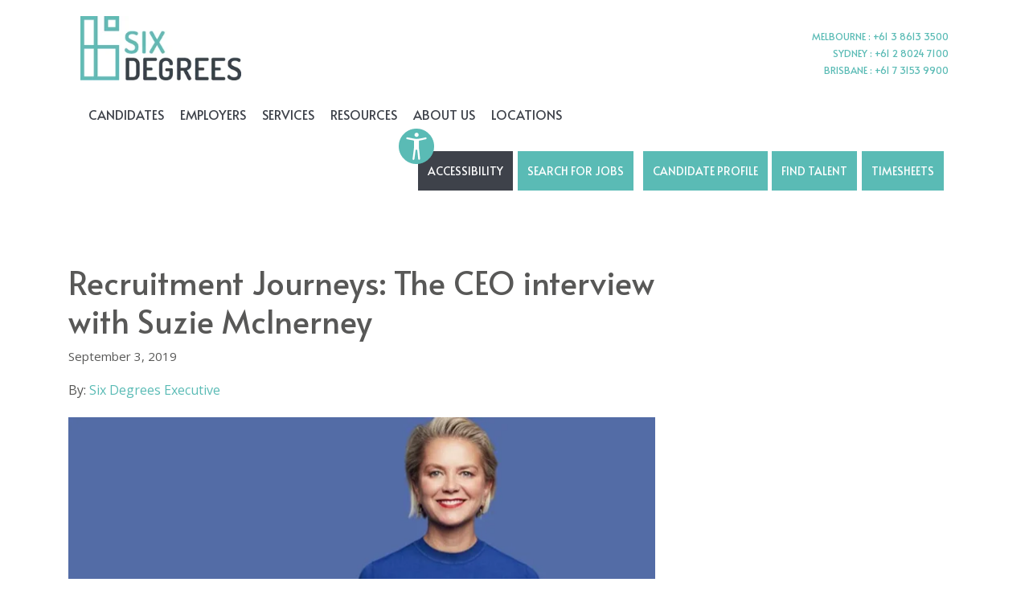

--- FILE ---
content_type: text/html; charset=UTF-8
request_url: https://www.sixdegreesexecutive.com.au/your-career/2019/09/recruitment-journeys-the-ceo-interview-with-suzie-mcinerney
body_size: 16655
content:
<!doctype html><html lang="en"><head>
    <meta charset="utf-8">
    <title>Recruitment Journeys: The CEO interview · Six Degrees Executive</title>
    <link rel="shortcut icon" href="https://www.sixdegreesexecutive.com.au/hubfs/Brand%20and%20logos/Six-Degrees-Executive-Logo.svg">
    <meta name="description" content="Gain insights into the CEO interview process with Six Degrees Executive. Learn key strategies and tips for successful recruitment journeys.">
<!--      -->
    
    
    
      
    
    
      <script src="https://cdnjs.cloudflare.com/ajax/libs/jquery/3.2.1/jquery.min.js" integrity="sha512-3P8rXCuGJdNZOnUx/03c1jOTnMn3rP63nBip5gOP2qmUh5YAdVAvFZ1E+QLZZbC1rtMrQb+mah3AfYW11RUrWA==" crossorigin="anonymous" referrerpolicy="no-referrer"></script>
<link rel="stylesheet" href="https://cdnjs.cloudflare.com/ajax/libs/slick-carousel/1.8.1/slick-theme.min.css" integrity="sha512-17EgCFERpgZKcm0j0fEq1YCJuyAWdz9KUtv1EjVuaOz8pDnh/0nZxmU6BBXwaaxqoi9PQXnRWqlcDB027hgv9A==" crossorigin="anonymous" referrerpolicy="no-referrer">
    <script src="https://cdnjs.cloudflare.com/ajax/libs/slick-carousel/1.8.1/slick.min.js" integrity="sha512-XtmMtDEcNz2j7ekrtHvOVR4iwwaD6o/FUJe6+Zq+HgcCsk3kj4uSQQR8weQ2QVj1o0Pk6PwYLohm206ZzNfubg==" crossorigin="anonymous" referrerpolicy="no-referrer"></script>
  <script type="text/javascript" src="https://www.bugherd.com/sidebarv2.js?apikey=k5oa6oo1cdnsqahblywoqg" async="true"></script>
    
    <meta name="viewport" content="width=device-width, initial-scale=1">

    
    <meta property="og:description" content="Gain insights into the CEO interview process with Six Degrees Executive. Learn key strategies and tips for successful recruitment journeys.">
    <meta property="og:title" content="Recruitment Journeys: The CEO interview · Six Degrees Executive">
    <meta name="twitter:description" content="Gain insights into the CEO interview process with Six Degrees Executive. Learn key strategies and tips for successful recruitment journeys.">
    <meta name="twitter:title" content="Recruitment Journeys: The CEO interview · Six Degrees Executive">

    

    
    <style>
a.cta_button{-moz-box-sizing:content-box !important;-webkit-box-sizing:content-box !important;box-sizing:content-box !important;vertical-align:middle}.hs-breadcrumb-menu{list-style-type:none;margin:0px 0px 0px 0px;padding:0px 0px 0px 0px}.hs-breadcrumb-menu-item{float:left;padding:10px 0px 10px 10px}.hs-breadcrumb-menu-divider:before{content:'›';padding-left:10px}.hs-featured-image-link{border:0}.hs-featured-image{float:right;margin:0 0 20px 20px;max-width:50%}@media (max-width: 568px){.hs-featured-image{float:none;margin:0;width:100%;max-width:100%}}.hs-screen-reader-text{clip:rect(1px, 1px, 1px, 1px);height:1px;overflow:hidden;position:absolute !important;width:1px}
</style>

<link rel="stylesheet" href="https://www.sixdegreesexecutive.com.au/hubfs/hub_generated/template_assets/1/61766343072/1767832684679/template_main.min.css">
<link rel="stylesheet" href="https://www.sixdegreesexecutive.com.au/hubfs/hub_generated/template_assets/1/61768085780/1767832680765/template_blog.min.css">
<link rel="stylesheet" href="https://www.sixdegreesexecutive.com.au/hubfs/hub_generated/template_assets/1/61767814558/1767832685223/template_theme-overrides.min.css">
<link rel="stylesheet" href="https://www.sixdegreesexecutive.com.au/hubfs/hub_generated/module_assets/1/150668088160/1746163873151/module_New-Header.min.css">
<link rel="stylesheet" href="https://www.sixdegreesexecutive.com.au/hubfs/hub_generated/module_assets/1/62107792740/1742610675991/module_blog-social-sharing.min.css">
<link rel="stylesheet" href="https://www.sixdegreesexecutive.com.au/hubfs/hub_generated/module_assets/1/150695344658/1746164884254/module_New-Footer.min.css">

    
    
<style>
  @font-face {
    font-family: "Alata";
    font-weight: 400;
    font-style: normal;
    font-display: swap;
    src: url("/_hcms/googlefonts/Alata/regular.woff2") format("woff2"), url("/_hcms/googlefonts/Alata/regular.woff") format("woff");
  }
  @font-face {
    font-family: "Open Sans";
    font-weight: 400;
    font-style: normal;
    font-display: swap;
    src: url("/_hcms/googlefonts/Open_Sans/regular.woff2") format("woff2"), url("/_hcms/googlefonts/Open_Sans/regular.woff") format("woff");
  }
  @font-face {
    font-family: "Open Sans";
    font-weight: 700;
    font-style: normal;
    font-display: swap;
    src: url("/_hcms/googlefonts/Open_Sans/700.woff2") format("woff2"), url("/_hcms/googlefonts/Open_Sans/700.woff") format("woff");
  }
</style>

    <script type="application/ld+json">
{
  "mainEntityOfPage" : {
    "@type" : "WebPage",
    "@id" : "https://www.sixdegreesexecutive.com.au/your-career/2019/09/recruitment-journeys-the-ceo-interview-with-suzie-mcinerney"
  },
  "author" : {
    "name" : "Six Degrees Executive",
    "url" : "https://www.sixdegreesexecutive.com.au/your-career/author/six-degrees-executive",
    "@type" : "Person"
  },
  "headline" : "Recruitment Journeys: The CEO interview · Six Degrees Executive",
  "datePublished" : "2019-09-03T14:00:00.000Z",
  "dateModified" : "2025-09-11T05:31:51.004Z",
  "publisher" : {
    "name" : "Six Degrees Executive Pty Ltd",
    "logo" : {
      "url" : "https://www.sixdegreesexecutive.com.au/hubfs/Brand%20and%20logos/Six%20Degrees%20Brandmark%20RGB.png",
      "@type" : "ImageObject"
    },
    "@type" : "Organization"
  },
  "@context" : "https://schema.org",
  "@type" : "BlogPosting",
  "image" : [ "https://www.sixdegreesexecutive.com.au/hubfs/The-CEO-Interview-Blog-Image-1200x627px.jpg" ]
}
</script>


    
<!--  Added by GoogleTagManager integration -->
<script>
var _hsp = window._hsp = window._hsp || [];
window.dataLayer = window.dataLayer || [];
function gtag(){dataLayer.push(arguments);}

var useGoogleConsentModeV2 = true;
var waitForUpdateMillis = 1000;



var hsLoadGtm = function loadGtm() {
    if(window._hsGtmLoadOnce) {
      return;
    }

    if (useGoogleConsentModeV2) {

      gtag('set','developer_id.dZTQ1Zm',true);

      gtag('consent', 'default', {
      'ad_storage': 'denied',
      'analytics_storage': 'denied',
      'ad_user_data': 'denied',
      'ad_personalization': 'denied',
      'wait_for_update': waitForUpdateMillis
      });

      _hsp.push(['useGoogleConsentModeV2'])
    }

    (function(w,d,s,l,i){w[l]=w[l]||[];w[l].push({'gtm.start':
    new Date().getTime(),event:'gtm.js'});var f=d.getElementsByTagName(s)[0],
    j=d.createElement(s),dl=l!='dataLayer'?'&l='+l:'';j.async=true;j.src=
    'https://www.googletagmanager.com/gtm.js?id='+i+dl;f.parentNode.insertBefore(j,f);
    })(window,document,'script','dataLayer','GTM-KR8FLCC');

    window._hsGtmLoadOnce = true;
};

_hsp.push(['addPrivacyConsentListener', function(consent){
  if(consent.allowed || (consent.categories && consent.categories.analytics)){
    hsLoadGtm();
  }
}]);

</script>

<!-- /Added by GoogleTagManager integration -->


<script type="text/javascript">
    window.hfAccountId = "a90b4731-9122-4d43-a753-c74aaca6ff01";
    window.hfDomain = "https://api.herefish.com";
    (function() {
        var hf = document.createElement('script'); hf.type = 'text/javascript'; hf.async = true;
        hf.src = window.hfDomain + '/scripts/hf.js';
        var s = document.getElementsByTagName('script')[0]; s.parentNode.insertBefore(hf, s);
    })();
</script> 


<!-- Google tag (gtag.js) -->
<script async src="https://www.googletagmanager.com/gtag/js?id=G-FJM82SGB33"></script>
<script>
  window.dataLayer = window.dataLayer || [];
  function gtag(){dataLayer.push(arguments);}
  gtag('js', new Date());

  gtag('config', 'G-FJM82SGB33',{'allow_enhanced_conversions':true}); 
</script>

 <script>
var serviceUrl = "//api.reciteme.com/asset/js?key=";
var serviceKey = "32be37ea8ebcaa4ca8385248cdaa03ef4dde7fb0";
var options = {
    Tracker: {
        Ga: {
            enabled: true
        }
    }
};
var autoLoad = false;
var enableFragment = "#reciteEnable";
var loaded = [], frag = !1; window.location.hash === enableFragment && (frag = !0); function loadScript(c, b) { var a = document.createElement("script"); a.type = "text/javascript"; a.readyState ? a.onreadystatechange = function () { if ("loaded" == a.readyState || "complete" == a.readyState) a.onreadystatechange = null, void 0 != b && b() } : void 0 != b && (a.onload = function () { b() }); a.src = c; document.getElementsByTagName("head")[0].appendChild(a) } function _rc(c) { c += "="; for (var b = document.cookie.split(";"), a = 0; a < b.length; a++) { for (var d = b[a]; " " == d.charAt(0);)d = d.substring(1, d.length); if (0 == d.indexOf(c)) return d.substring(c.length, d.length) } return null } function loadService(c) { for (var b = serviceUrl + serviceKey, a = 0; a < loaded.length; a++)if (loaded[a] == b) return; loaded.push(b); loadScript(serviceUrl + serviceKey, function () { "function" === typeof _reciteLoaded && _reciteLoaded(); "function" == typeof c && c(); Recite.load(options); Recite.Event.subscribe("Recite:load", function () { Recite.enable() }) }) } "true" == _rc("Recite.Persist") && loadService(); if (autoLoad && "false" != _rc("Recite.Persist") || frag) document.addEventListener ? document.addEventListener("DOMContentLoaded", function (c) { loadService() }) : loadService();

//
function _reciteLoaded() {
    Recite.Event.subscribe('Controls:loaded', ignoreOverlay);
}

function ignoreOverlay() {
    let c = document.querySelectorAll(
        '.body-wrapper, #hs-web-interactives-top-anchor'
    );
    // Since querySelectorAll returns a NodeList, we need to iterate over it
    c.forEach((element) => {
        element.classList.add('recite-ignore-styles-background');
    });
}

</script>


<!-- Hotjar Tracking Code for sixdegreesexecutive.com.au -->
<script>
    (function(h,o,t,j,a,r){
        h.hj=h.hj||function(){(h.hj.q=h.hj.q||[]).push(arguments)};
        h._hjSettings={hjid:5036102,hjsv:6};
        a=o.getElementsByTagName('head')[0];
        r=o.createElement('script');r.async=1;
        r.src=t+h._hjSettings.hjid+j+h._hjSettings.hjsv;
        a.appendChild(r);
    })(window,document,'https://static.hotjar.com/c/hotjar-','.js?sv=');
</script>

<link rel="amphtml" href="https://www.sixdegreesexecutive.com.au/your-career/2019/09/recruitment-journeys-the-ceo-interview-with-suzie-mcinerney?hs_amp=true">

<meta property="og:image" content="https://www.sixdegreesexecutive.com.au/hubfs/The-CEO-Interview-Blog-Image-1200x627px.jpg">
<meta property="og:image:width" content="1200">
<meta property="og:image:height" content="627">
<meta property="og:image:alt" content="Photo of Suzie McInerney ">
<meta name="twitter:image" content="https://www.sixdegreesexecutive.com.au/hubfs/The-CEO-Interview-Blog-Image-1200x627px.jpg">
<meta name="twitter:image:alt" content="Photo of Suzie McInerney ">

<meta property="og:url" content="https://www.sixdegreesexecutive.com.au/your-career/2019/09/recruitment-journeys-the-ceo-interview-with-suzie-mcinerney">
<meta name="twitter:card" content="summary_large_image">

<link rel="canonical" href="https://www.sixdegreesexecutive.com.au/your-career/2019/09/recruitment-journeys-the-ceo-interview-with-suzie-mcinerney">
<!-- Hotjar Tracking Code for https://www.sixdegreesexecutive.com.au -->
<script>
    (function(h,o,t,j,a,r){
        h.hj=h.hj||function(){(h.hj.q=h.hj.q||[]).push(arguments)};
        h._hjSettings={hjid:851406,hjsv:6};
        a=o.getElementsByTagName('head')[0];
        r=o.createElement('script');r.async=1;
        r.src=t+h._hjSettings.hjid+j+h._hjSettings.hjsv;
        a.appendChild(r);
    })(window,document,'https://static.hotjar.com/c/hotjar-','.js?sv=');
</script>
<meta property="og:type" content="article">
<link rel="alternate" type="application/rss+xml" href="https://www.sixdegreesexecutive.com.au/your-career/rss.xml">
<meta name="twitter:domain" content="www.sixdegreesexecutive.com.au">
<meta name="twitter:site" content="@SixDegreesExec">
<script src="//platform.linkedin.com/in.js" type="text/javascript">
    lang: en_US
</script>

<meta http-equiv="content-language" content="en">







<script type="application/ld+json">
{
  "@context": "http://schema.org",
  "@graph": [
    {
      "@type": "Article",
      "headline": "Recruitment Journeys: \"The CEO\" interview with Suzie McInerney",
      "description": "Our CEO, Suzie McInerney, recently appeared on Mint Recruitment's podcast 'Recruitment Journeys'.",
      "url": "http://www.sixdegreesexecutive.com.au/blog/2019/09/recruitment-journeys-the-ceo-interview-with-suzie-mcinerney",
      "mainEntityOfPage": {
        "@type": "WebPage",
        "@id": "http://www.sixdegreesexecutive.com.au/blog/2019/09/recruitment-journeys-the-ceo-interview-with-suzie-mcinerney"
      },
      "image": "https://20902014.fs1.hubspotusercontent-na1.net/hubfs/20902014/Brand%20and%20logos/Six%20Degrees%20Brandmark%20RGB.png",
      "author": {
        "@type": "Person",
        "name": "Six Degrees Executive",
        "url": "http://www.sixdegreesexecutive.com.au/blog/2019/09/author/six-degrees-executive"
      },
      "datePublished": "9/3/2019, 7:00:00 AM",
      "dateModified": "6/27/2022, 4:37:12 AM",
      "publisher": {
        "@type": "Organization",
        "name": "Six Degrees Executive",
        "logo": {
          "@type": "ImageObject",
          "url": "https://20902014.fs1.hubspotusercontent-na1.net/hubfs/20902014/Brand%20and%20logos/Six-Degrees-Executive-Logo-icon.svg",
          "width": "60",
          "height": "60"
        }
      }
    }
  ]
}
</script>
  <meta name="generator" content="HubSpot"></head>
  <body>
<!--  Added by GoogleTagManager integration -->
<noscript><iframe src="https://www.googletagmanager.com/ns.html?id=GTM-KR8FLCC" height="0" width="0" style="display:none;visibility:hidden"></iframe></noscript>

<!-- /Added by GoogleTagManager integration -->

    <div class="loader">
      
       <div id="logo" class="logo" style="width:200px;">
      <svg xmlns="http://www.w3.org/2000/svg" xmlns:xlink="http://www.w3.org/1999/xlink" preserveaspectratio="xMidYMid" width="4214" height="1694" viewbox="0 0 4214 1694" class="logo">                    <path d="M2053.542,683.688 L2191.942,920.488 C2195.667,927.963 2197.542,933.563 2197.542,937.288 C2197.542,948.488 2191.542,958.225 2179.542,966.488 C2167.542,974.763 2155.142,978.888 2142.342,978.888 C2131.142,978.888 2122.342,972.488 2115.942,959.688 L1997.542,746.888 L1880.742,959.688 C1873.267,972.488 1864.204,978.888 1853.542,978.888 C1841.267,978.888 1829.142,974.763 1817.142,966.488 C1805.142,958.225 1799.142,948.488 1799.142,937.288 C1799.142,932.488 1800.742,926.888 1803.942,920.488 L1942.342,683.688 L1807.942,448.488 C1803.667,441.025 1801.542,434.088 1801.542,427.688 C1801.542,417.025 1807.142,407.963 1818.342,400.488 C1829.542,393.025 1841.804,389.288 1855.142,389.288 C1867.942,389.288 1878.604,397.288 1887.142,413.288 L1997.542,618.088 L2109.542,413.288 C2117.004,397.288 2127.667,389.288 2141.542,389.288 C2154.342,389.288 2166.342,393.025 2177.542,400.488 C2188.742,407.963 2194.342,417.025 2194.342,427.688 C2194.342,434.088 2192.204,441.025 2187.942,448.488 L2053.542,683.688 ZM1669.549,976.488 C1658.349,976.488 1648.474,973.963 1639.949,968.888 C1631.411,963.825 1627.149,957.025 1627.149,948.488 L1627.149,418.888 C1627.149,409.825 1631.274,403.025 1639.549,398.488 C1647.811,393.963 1657.811,391.688 1669.549,391.688 C1681.274,391.688 1691.274,393.963 1699.549,398.488 C1707.811,403.025 1711.949,409.825 1711.949,418.888 L1711.949,948.488 C1711.949,957.025 1707.811,963.825 1699.549,968.888 C1691.274,973.963 1681.274,976.488 1669.549,976.488 ZM1344.754,982.888 C1295.679,982.888 1253.954,972.625 1219.554,952.088 C1185.154,931.563 1167.954,910.363 1167.954,888.488 C1167.954,878.363 1171.679,868.225 1179.154,858.088 C1186.616,847.963 1195.154,842.888 1204.754,842.888 C1210.616,842.888 1217.679,846.313 1225.954,853.150 C1234.216,859.988 1242.354,867.363 1250.354,875.288 C1258.354,883.213 1270.479,890.600 1286.754,897.438 C1303.016,904.275 1321.279,907.688 1341.554,907.688 C1371.954,907.688 1396.354,900.450 1414.754,885.975 C1433.154,871.500 1442.354,850.313 1442.354,822.425 C1442.354,796.700 1433.416,775.250 1415.554,758.088 C1397.679,740.938 1376.079,727.263 1350.754,717.063 C1325.416,706.875 1299.954,695.888 1274.354,684.088 C1248.754,672.288 1227.016,654.600 1209.154,631.000 C1191.279,607.413 1182.354,577.925 1182.354,542.525 C1182.354,514.325 1187.816,489.850 1198.754,469.100 C1209.679,448.350 1224.479,432.388 1243.154,421.213 C1261.816,410.038 1281.416,401.925 1301.954,396.875 C1322.479,391.825 1344.216,389.288 1367.154,389.288 C1381.554,389.288 1396.616,390.213 1412.354,392.063 C1428.079,393.913 1443.679,396.938 1459.154,401.163 C1474.616,405.388 1487.416,411.450 1497.554,419.363 C1507.679,427.275 1512.754,436.238 1512.754,446.263 C1512.754,456.288 1509.554,466.388 1503.154,476.575 C1496.754,486.763 1488.216,491.850 1477.554,491.850 C1472.216,491.850 1465.016,489.313 1455.954,484.213 C1446.879,479.113 1434.754,474.025 1419.554,468.925 C1404.354,463.838 1386.879,461.288 1367.154,461.288 C1336.754,461.288 1312.479,467.325 1294.354,479.388 C1276.216,491.463 1267.154,509.825 1267.154,534.488 C1267.154,550.575 1271.954,564.388 1281.554,575.913 C1291.154,587.438 1303.554,596.963 1318.754,604.463 C1333.954,611.975 1350.879,619.350 1369.554,626.588 C1388.216,633.825 1406.754,642.263 1425.154,651.913 C1443.554,661.563 1460.354,672.700 1475.554,685.300 C1490.754,697.900 1503.154,715.200 1512.754,737.175 C1522.354,759.163 1527.154,784.638 1527.154,813.588 C1527.154,868.700 1510.479,910.700 1477.154,939.575 C1443.816,968.450 1399.679,982.888 1344.754,982.888 Z" class="six"></path>                    <path d="M3977.143,1310.463 C3992.343,1317.975 4009.268,1325.350 4027.943,1332.588 C4046.605,1339.825 4065.143,1348.263 4083.542,1357.913 C4101.943,1367.563 4118.743,1378.700 4133.943,1391.300 C4149.143,1403.900 4161.542,1421.200 4171.143,1443.175 C4180.743,1465.163 4185.542,1490.638 4185.542,1519.588 C4185.542,1574.700 4168.868,1616.700 4135.542,1645.575 C4102.205,1674.450 4058.068,1688.888 4003.143,1688.888 C3954.068,1688.888 3912.343,1678.625 3877.943,1658.088 C3843.542,1637.563 3826.343,1616.363 3826.343,1594.488 C3826.343,1584.363 3830.068,1574.225 3837.542,1564.088 C3845.005,1553.963 3853.542,1548.888 3863.143,1548.888 C3869.005,1548.888 3876.068,1552.313 3884.343,1559.150 C3892.605,1565.988 3900.743,1573.363 3908.743,1581.288 C3916.743,1589.213 3928.868,1596.600 3945.143,1603.438 C3961.405,1610.275 3979.667,1613.688 3999.943,1613.688 C4030.343,1613.688 4054.743,1606.450 4073.143,1591.975 C4091.542,1577.500 4100.743,1556.313 4100.743,1528.425 C4100.743,1502.700 4091.805,1481.250 4073.943,1464.088 C4056.068,1446.938 4034.468,1433.263 4009.143,1423.063 C3983.805,1412.875 3958.343,1401.888 3932.743,1390.088 C3907.143,1378.288 3885.405,1360.600 3867.542,1337.000 C3849.667,1313.413 3840.743,1283.925 3840.743,1248.525 C3840.743,1220.325 3846.205,1195.850 3857.143,1175.100 C3868.068,1154.350 3882.868,1138.388 3901.542,1127.213 C3920.205,1116.038 3939.805,1107.925 3960.343,1102.875 C3980.868,1097.825 4002.605,1095.288 4025.542,1095.288 C4039.943,1095.288 4055.005,1096.213 4070.743,1098.063 C4086.468,1099.913 4102.068,1102.938 4117.542,1107.163 C4133.005,1111.388 4145.805,1117.450 4155.943,1125.363 C4166.068,1133.275 4171.143,1142.238 4171.143,1152.263 C4171.143,1162.288 4167.943,1172.388 4161.542,1182.575 C4155.143,1192.763 4146.605,1197.850 4135.943,1197.850 C4130.605,1197.850 4123.405,1195.313 4114.343,1190.213 C4105.268,1185.113 4093.143,1180.025 4077.943,1174.925 C4062.743,1169.838 4045.268,1167.288 4025.542,1167.288 C3995.143,1167.288 3970.868,1173.325 3952.743,1185.388 C3934.605,1197.463 3925.542,1215.825 3925.542,1240.488 C3925.542,1256.575 3930.343,1270.388 3939.943,1281.913 C3949.542,1293.438 3961.943,1302.963 3977.143,1310.463 ZM3747.947,1607.288 C3756.472,1607.288 3763.271,1611.025 3768.347,1618.488 C3773.409,1625.963 3775.947,1635.025 3775.947,1645.688 C3775.947,1655.288 3773.547,1663.825 3768.747,1671.288 C3763.947,1678.763 3757.009,1682.488 3747.947,1682.488 L3463.146,1682.488 C3453.009,1682.488 3444.209,1679.963 3436.747,1674.888 C3429.271,1669.825 3425.547,1663.025 3425.547,1654.488 L3425.547,1125.688 C3425.547,1117.163 3429.271,1110.363 3436.747,1105.288 C3444.209,1100.225 3453.009,1097.688 3463.146,1097.688 L3747.947,1097.688 C3757.009,1097.688 3763.947,1101.425 3768.747,1108.888 C3773.547,1116.363 3775.947,1124.888 3775.947,1134.488 C3775.947,1145.163 3773.409,1154.225 3768.347,1161.688 C3763.271,1169.163 3756.472,1172.888 3747.947,1172.888 L3510.347,1172.888 L3510.347,1356.088 L3633.547,1356.088 C3642.072,1356.088 3648.872,1359.425 3653.947,1366.088 C3659.009,1372.763 3661.547,1380.888 3661.547,1390.488 C3661.547,1399.025 3659.146,1406.625 3654.347,1413.288 C3649.547,1419.963 3642.609,1423.288 3633.547,1423.288 L3510.347,1423.288 L3510.347,1607.288 L3747.947,1607.288 ZM3317.551,1607.288 C3326.076,1607.288 3332.875,1611.025 3337.951,1618.488 C3343.013,1625.963 3345.551,1635.025 3345.551,1645.688 C3345.551,1655.288 3343.151,1663.825 3338.351,1671.288 C3333.551,1678.763 3326.613,1682.488 3317.551,1682.488 L3032.751,1682.488 C3022.613,1682.488 3013.813,1679.963 3006.351,1674.888 C2998.876,1669.825 2995.151,1663.025 2995.151,1654.488 L2995.151,1125.688 C2995.151,1117.163 2998.876,1110.363 3006.351,1105.288 C3013.813,1100.225 3022.613,1097.688 3032.751,1097.688 L3317.551,1097.688 C3326.613,1097.688 3333.551,1101.425 3338.351,1108.888 C3343.151,1116.363 3345.551,1124.888 3345.551,1134.488 C3345.551,1145.163 3343.013,1154.225 3337.951,1161.688 C3332.875,1169.163 3326.076,1172.888 3317.551,1172.888 L3079.951,1172.888 L3079.951,1356.088 L3203.151,1356.088 C3211.676,1356.088 3218.476,1359.425 3223.551,1366.088 C3228.613,1372.763 3231.151,1380.888 3231.151,1390.488 C3231.151,1399.025 3228.750,1406.625 3223.951,1413.288 C3219.151,1419.963 3212.213,1423.288 3203.151,1423.288 L3079.951,1423.288 L3079.951,1607.288 L3317.551,1607.288 ZM2902.358,1641.550 C2902.358,1652.250 2896.883,1662.150 2885.958,1671.250 C2875.021,1680.350 2863.421,1684.888 2851.158,1684.888 C2837.283,1684.888 2826.083,1676.600 2817.558,1660.013 L2700.758,1430.488 L2619.958,1430.488 L2619.958,1654.400 C2619.958,1662.963 2615.821,1669.788 2607.558,1674.863 C2599.283,1679.950 2589.283,1682.488 2577.558,1682.488 C2566.358,1682.488 2556.621,1679.963 2548.358,1674.888 C2540.083,1669.825 2535.958,1663.025 2535.958,1654.488 L2535.958,1124.888 C2535.958,1117.425 2538.621,1111.025 2543.958,1105.688 C2549.283,1100.363 2555.958,1097.688 2563.958,1097.688 L2715.958,1097.688 C2838.621,1097.688 2899.958,1152.088 2899.958,1260.888 C2899.958,1306.038 2889.821,1341.488 2869.558,1367.238 C2849.283,1393.000 2821.821,1410.125 2787.158,1418.625 L2899.158,1629.525 C2901.283,1633.275 2902.358,1637.275 2902.358,1641.550 ZM2815.158,1268.088 C2815.158,1204.625 2782.083,1172.888 2715.958,1172.888 L2619.958,1172.888 L2619.958,1363.288 L2715.958,1363.288 C2782.083,1363.288 2815.158,1331.563 2815.158,1268.088 ZM2252.758,1687.288 C2198.358,1687.288 2154.883,1672.888 2122.358,1644.088 C2089.821,1615.288 2073.558,1570.225 2073.558,1508.888 L2073.558,1276.088 C2073.558,1214.763 2089.821,1169.688 2122.358,1140.888 C2154.883,1112.088 2197.558,1097.688 2250.358,1097.688 C2304.221,1097.688 2348.083,1111.163 2381.958,1138.088 C2415.821,1165.025 2432.758,1200.888 2432.758,1245.688 C2432.758,1261.163 2429.421,1271.825 2422.758,1277.688 C2416.083,1283.563 2405.283,1286.488 2390.358,1286.488 C2362.621,1286.488 2348.483,1277.163 2347.958,1258.488 C2342.083,1201.425 2310.358,1172.888 2252.758,1172.888 C2189.821,1172.888 2158.358,1207.288 2158.358,1276.088 L2158.358,1508.888 C2158.358,1577.688 2189.821,1612.088 2252.758,1612.088 C2283.158,1612.088 2306.621,1603.525 2323.158,1586.375 C2339.683,1569.225 2347.958,1543.238 2347.958,1508.400 L2347.958,1442.488 L2267.158,1442.488 C2258.621,1442.488 2251.958,1439.200 2247.158,1432.613 C2242.358,1426.025 2239.958,1417.988 2239.958,1408.488 C2239.958,1400.063 2242.358,1392.413 2247.158,1385.563 C2251.958,1378.713 2258.621,1375.288 2267.158,1375.288 L2404.758,1375.288 C2413.283,1375.288 2420.083,1378.088 2425.158,1383.688 C2430.221,1389.288 2432.758,1396.088 2432.758,1404.088 L2432.758,1508.888 C2432.758,1570.225 2416.358,1615.288 2383.558,1644.088 C2350.758,1672.888 2307.158,1687.288 2252.758,1687.288 ZM1978.352,1607.288 C1986.877,1607.288 1993.677,1611.025 1998.752,1618.488 C2003.815,1625.963 2006.352,1635.025 2006.352,1645.688 C2006.352,1655.288 2003.952,1663.825 1999.152,1671.288 C1994.352,1678.763 1987.415,1682.488 1978.352,1682.488 L1693.552,1682.488 C1683.415,1682.488 1674.615,1679.963 1667.152,1674.888 C1659.677,1669.825 1655.952,1663.025 1655.952,1654.488 L1655.952,1125.688 C1655.952,1117.163 1659.677,1110.363 1667.152,1105.288 C1674.615,1100.225 1683.415,1097.688 1693.552,1097.688 L1978.352,1097.688 C1987.415,1097.688 1994.352,1101.425 1999.152,1108.888 C2003.952,1116.363 2006.352,1124.888 2006.352,1134.488 C2006.352,1145.163 2003.815,1154.225 1998.752,1161.688 C1993.677,1169.163 1986.877,1172.888 1978.352,1172.888 L1740.752,1172.888 L1740.752,1356.088 L1863.952,1356.088 C1872.477,1356.088 1879.277,1359.425 1884.352,1366.088 C1889.415,1372.763 1891.952,1380.888 1891.952,1390.488 C1891.952,1399.025 1889.552,1406.625 1884.752,1413.288 C1879.952,1419.963 1873.015,1423.288 1863.952,1423.288 L1740.752,1423.288 L1740.752,1607.288 L1978.352,1607.288 ZM1364.754,1682.488 L1223.154,1682.488 C1212.479,1682.488 1203.554,1679.825 1196.354,1674.488 C1189.154,1669.163 1185.554,1662.763 1185.554,1655.288 L1185.554,1124.888 C1185.554,1117.425 1189.154,1111.025 1196.354,1105.688 C1203.554,1100.363 1212.479,1097.688 1223.154,1097.688 L1364.754,1097.688 C1419.154,1097.688 1462.754,1112.088 1495.554,1140.888 C1528.354,1169.688 1544.754,1214.763 1544.754,1276.088 L1544.754,1504.088 C1544.754,1565.425 1528.354,1610.488 1495.554,1639.288 C1462.754,1668.088 1419.154,1682.488 1364.754,1682.488 ZM1459.954,1276.088 C1459.954,1207.288 1428.216,1172.888 1364.754,1172.888 L1270.354,1172.888 L1270.354,1607.288 L1364.754,1607.288 C1428.216,1607.288 1459.954,1572.888 1459.954,1504.088 L1459.954,1276.088 Z" class="degrees"></path>                    <path d="M916.000,1686.000 L452.000,1686.000 L354.000,1686.000 L98.000,1686.000 L0.000,1686.000 L0.000,1588.000 L0.000,855.000 L0.000,757.000 L0.000,98.000 L0.000,-0.000 L98.000,-0.000 L354.000,-0.000 L452.000,-0.000 L452.000,98.000 L452.000,757.000 L916.000,757.000 L1014.000,757.000 L1014.000,855.000 L1014.000,1588.000 L1014.000,1686.000 L916.000,1686.000 ZM354.000,98.000 L98.000,98.000 L98.000,757.000 L354.000,757.000 L354.000,98.000 ZM354.000,855.000 L98.000,855.000 L98.000,1588.000 L354.000,1588.000 L354.000,855.000 ZM916.000,855.000 L452.000,855.000 L452.000,1588.000 L916.000,1588.000 L916.000,855.000 ZM720.000,392.000 L622.000,392.000 L622.000,294.000 L622.000,98.000 L622.000,-0.000 L720.000,-0.000 L916.000,-0.000 L1014.000,-0.000 L1014.000,98.000 L1014.000,294.000 L1014.000,392.000 L916.000,392.000 L720.000,392.000 ZM916.000,98.000 L720.000,98.000 L720.000,294.000 L916.000,294.000 L916.000,98.000 Z" class="icon"></path>                    </svg>
      </div>
      <p>
        ....loading
      </p>
      </div>
    <div class="body-wrapper   hs-content-id-69620822921 hs-blog-post hs-blog-id-65707189408">
      
        <div data-global-resource-path="Sixdegreesexecutive/templates/partials/header.html"><header class="header">
  <div id="hs_cos_wrapper_module_17049486689652" class="hs_cos_wrapper hs_cos_wrapper_widget hs_cos_wrapper_type_module" style="" data-hs-cos-general-type="widget" data-hs-cos-type="module"><link rel="stylesheet" as="style" href="https://cdnjs.cloudflare.com/ajax/libs/font-awesome/6.0.0-beta3/css/all.min.css">

<div class="mobile__menu-overlay"></div>
<div id="header" class="wrapper-header">
  <div class="fluid-container row m-0">
    <div class="col-sm-12 col-md-8 col-lg-6 p-0 LeftMenu"> 
      <div id="logo" class="logo">
        <a href="/en">
          
          
          </a><a href="https://www.sixdegreesexecutive.com.au/">
        <!--             <svg xmlns="http://www.w3.org/2000/svg" xmlns:xlink="http://www.w3.org/1999/xlink" preserveAspectRatio="xMidYMid" width="4214" height="1694" viewBox="0 0 4214 1694" class="logo">                    <path d="M2053.542,683.688 L2191.942,920.488 C2195.667,927.963 2197.542,933.563 2197.542,937.288 C2197.542,948.488 2191.542,958.225 2179.542,966.488 C2167.542,974.763 2155.142,978.888 2142.342,978.888 C2131.142,978.888 2122.342,972.488 2115.942,959.688 L1997.542,746.888 L1880.742,959.688 C1873.267,972.488 1864.204,978.888 1853.542,978.888 C1841.267,978.888 1829.142,974.763 1817.142,966.488 C1805.142,958.225 1799.142,948.488 1799.142,937.288 C1799.142,932.488 1800.742,926.888 1803.942,920.488 L1942.342,683.688 L1807.942,448.488 C1803.667,441.025 1801.542,434.088 1801.542,427.688 C1801.542,417.025 1807.142,407.963 1818.342,400.488 C1829.542,393.025 1841.804,389.288 1855.142,389.288 C1867.942,389.288 1878.604,397.288 1887.142,413.288 L1997.542,618.088 L2109.542,413.288 C2117.004,397.288 2127.667,389.288 2141.542,389.288 C2154.342,389.288 2166.342,393.025 2177.542,400.488 C2188.742,407.963 2194.342,417.025 2194.342,427.688 C2194.342,434.088 2192.204,441.025 2187.942,448.488 L2053.542,683.688 ZM1669.549,976.488 C1658.349,976.488 1648.474,973.963 1639.949,968.888 C1631.411,963.825 1627.149,957.025 1627.149,948.488 L1627.149,418.888 C1627.149,409.825 1631.274,403.025 1639.549,398.488 C1647.811,393.963 1657.811,391.688 1669.549,391.688 C1681.274,391.688 1691.274,393.963 1699.549,398.488 C1707.811,403.025 1711.949,409.825 1711.949,418.888 L1711.949,948.488 C1711.949,957.025 1707.811,963.825 1699.549,968.888 C1691.274,973.963 1681.274,976.488 1669.549,976.488 ZM1344.754,982.888 C1295.679,982.888 1253.954,972.625 1219.554,952.088 C1185.154,931.563 1167.954,910.363 1167.954,888.488 C1167.954,878.363 1171.679,868.225 1179.154,858.088 C1186.616,847.963 1195.154,842.888 1204.754,842.888 C1210.616,842.888 1217.679,846.313 1225.954,853.150 C1234.216,859.988 1242.354,867.363 1250.354,875.288 C1258.354,883.213 1270.479,890.600 1286.754,897.438 C1303.016,904.275 1321.279,907.688 1341.554,907.688 C1371.954,907.688 1396.354,900.450 1414.754,885.975 C1433.154,871.500 1442.354,850.313 1442.354,822.425 C1442.354,796.700 1433.416,775.250 1415.554,758.088 C1397.679,740.938 1376.079,727.263 1350.754,717.063 C1325.416,706.875 1299.954,695.888 1274.354,684.088 C1248.754,672.288 1227.016,654.600 1209.154,631.000 C1191.279,607.413 1182.354,577.925 1182.354,542.525 C1182.354,514.325 1187.816,489.850 1198.754,469.100 C1209.679,448.350 1224.479,432.388 1243.154,421.213 C1261.816,410.038 1281.416,401.925 1301.954,396.875 C1322.479,391.825 1344.216,389.288 1367.154,389.288 C1381.554,389.288 1396.616,390.213 1412.354,392.063 C1428.079,393.913 1443.679,396.938 1459.154,401.163 C1474.616,405.388 1487.416,411.450 1497.554,419.363 C1507.679,427.275 1512.754,436.238 1512.754,446.263 C1512.754,456.288 1509.554,466.388 1503.154,476.575 C1496.754,486.763 1488.216,491.850 1477.554,491.850 C1472.216,491.850 1465.016,489.313 1455.954,484.213 C1446.879,479.113 1434.754,474.025 1419.554,468.925 C1404.354,463.838 1386.879,461.288 1367.154,461.288 C1336.754,461.288 1312.479,467.325 1294.354,479.388 C1276.216,491.463 1267.154,509.825 1267.154,534.488 C1267.154,550.575 1271.954,564.388 1281.554,575.913 C1291.154,587.438 1303.554,596.963 1318.754,604.463 C1333.954,611.975 1350.879,619.350 1369.554,626.588 C1388.216,633.825 1406.754,642.263 1425.154,651.913 C1443.554,661.563 1460.354,672.700 1475.554,685.300 C1490.754,697.900 1503.154,715.200 1512.754,737.175 C1522.354,759.163 1527.154,784.638 1527.154,813.588 C1527.154,868.700 1510.479,910.700 1477.154,939.575 C1443.816,968.450 1399.679,982.888 1344.754,982.888 Z" class="six"></path>                    <path d="M3977.143,1310.463 C3992.343,1317.975 4009.268,1325.350 4027.943,1332.588 C4046.605,1339.825 4065.143,1348.263 4083.542,1357.913 C4101.943,1367.563 4118.743,1378.700 4133.943,1391.300 C4149.143,1403.900 4161.542,1421.200 4171.143,1443.175 C4180.743,1465.163 4185.542,1490.638 4185.542,1519.588 C4185.542,1574.700 4168.868,1616.700 4135.542,1645.575 C4102.205,1674.450 4058.068,1688.888 4003.143,1688.888 C3954.068,1688.888 3912.343,1678.625 3877.943,1658.088 C3843.542,1637.563 3826.343,1616.363 3826.343,1594.488 C3826.343,1584.363 3830.068,1574.225 3837.542,1564.088 C3845.005,1553.963 3853.542,1548.888 3863.143,1548.888 C3869.005,1548.888 3876.068,1552.313 3884.343,1559.150 C3892.605,1565.988 3900.743,1573.363 3908.743,1581.288 C3916.743,1589.213 3928.868,1596.600 3945.143,1603.438 C3961.405,1610.275 3979.667,1613.688 3999.943,1613.688 C4030.343,1613.688 4054.743,1606.450 4073.143,1591.975 C4091.542,1577.500 4100.743,1556.313 4100.743,1528.425 C4100.743,1502.700 4091.805,1481.250 4073.943,1464.088 C4056.068,1446.938 4034.468,1433.263 4009.143,1423.063 C3983.805,1412.875 3958.343,1401.888 3932.743,1390.088 C3907.143,1378.288 3885.405,1360.600 3867.542,1337.000 C3849.667,1313.413 3840.743,1283.925 3840.743,1248.525 C3840.743,1220.325 3846.205,1195.850 3857.143,1175.100 C3868.068,1154.350 3882.868,1138.388 3901.542,1127.213 C3920.205,1116.038 3939.805,1107.925 3960.343,1102.875 C3980.868,1097.825 4002.605,1095.288 4025.542,1095.288 C4039.943,1095.288 4055.005,1096.213 4070.743,1098.063 C4086.468,1099.913 4102.068,1102.938 4117.542,1107.163 C4133.005,1111.388 4145.805,1117.450 4155.943,1125.363 C4166.068,1133.275 4171.143,1142.238 4171.143,1152.263 C4171.143,1162.288 4167.943,1172.388 4161.542,1182.575 C4155.143,1192.763 4146.605,1197.850 4135.943,1197.850 C4130.605,1197.850 4123.405,1195.313 4114.343,1190.213 C4105.268,1185.113 4093.143,1180.025 4077.943,1174.925 C4062.743,1169.838 4045.268,1167.288 4025.542,1167.288 C3995.143,1167.288 3970.868,1173.325 3952.743,1185.388 C3934.605,1197.463 3925.542,1215.825 3925.542,1240.488 C3925.542,1256.575 3930.343,1270.388 3939.943,1281.913 C3949.542,1293.438 3961.943,1302.963 3977.143,1310.463 ZM3747.947,1607.288 C3756.472,1607.288 3763.271,1611.025 3768.347,1618.488 C3773.409,1625.963 3775.947,1635.025 3775.947,1645.688 C3775.947,1655.288 3773.547,1663.825 3768.747,1671.288 C3763.947,1678.763 3757.009,1682.488 3747.947,1682.488 L3463.146,1682.488 C3453.009,1682.488 3444.209,1679.963 3436.747,1674.888 C3429.271,1669.825 3425.547,1663.025 3425.547,1654.488 L3425.547,1125.688 C3425.547,1117.163 3429.271,1110.363 3436.747,1105.288 C3444.209,1100.225 3453.009,1097.688 3463.146,1097.688 L3747.947,1097.688 C3757.009,1097.688 3763.947,1101.425 3768.747,1108.888 C3773.547,1116.363 3775.947,1124.888 3775.947,1134.488 C3775.947,1145.163 3773.409,1154.225 3768.347,1161.688 C3763.271,1169.163 3756.472,1172.888 3747.947,1172.888 L3510.347,1172.888 L3510.347,1356.088 L3633.547,1356.088 C3642.072,1356.088 3648.872,1359.425 3653.947,1366.088 C3659.009,1372.763 3661.547,1380.888 3661.547,1390.488 C3661.547,1399.025 3659.146,1406.625 3654.347,1413.288 C3649.547,1419.963 3642.609,1423.288 3633.547,1423.288 L3510.347,1423.288 L3510.347,1607.288 L3747.947,1607.288 ZM3317.551,1607.288 C3326.076,1607.288 3332.875,1611.025 3337.951,1618.488 C3343.013,1625.963 3345.551,1635.025 3345.551,1645.688 C3345.551,1655.288 3343.151,1663.825 3338.351,1671.288 C3333.551,1678.763 3326.613,1682.488 3317.551,1682.488 L3032.751,1682.488 C3022.613,1682.488 3013.813,1679.963 3006.351,1674.888 C2998.876,1669.825 2995.151,1663.025 2995.151,1654.488 L2995.151,1125.688 C2995.151,1117.163 2998.876,1110.363 3006.351,1105.288 C3013.813,1100.225 3022.613,1097.688 3032.751,1097.688 L3317.551,1097.688 C3326.613,1097.688 3333.551,1101.425 3338.351,1108.888 C3343.151,1116.363 3345.551,1124.888 3345.551,1134.488 C3345.551,1145.163 3343.013,1154.225 3337.951,1161.688 C3332.875,1169.163 3326.076,1172.888 3317.551,1172.888 L3079.951,1172.888 L3079.951,1356.088 L3203.151,1356.088 C3211.676,1356.088 3218.476,1359.425 3223.551,1366.088 C3228.613,1372.763 3231.151,1380.888 3231.151,1390.488 C3231.151,1399.025 3228.750,1406.625 3223.951,1413.288 C3219.151,1419.963 3212.213,1423.288 3203.151,1423.288 L3079.951,1423.288 L3079.951,1607.288 L3317.551,1607.288 ZM2902.358,1641.550 C2902.358,1652.250 2896.883,1662.150 2885.958,1671.250 C2875.021,1680.350 2863.421,1684.888 2851.158,1684.888 C2837.283,1684.888 2826.083,1676.600 2817.558,1660.013 L2700.758,1430.488 L2619.958,1430.488 L2619.958,1654.400 C2619.958,1662.963 2615.821,1669.788 2607.558,1674.863 C2599.283,1679.950 2589.283,1682.488 2577.558,1682.488 C2566.358,1682.488 2556.621,1679.963 2548.358,1674.888 C2540.083,1669.825 2535.958,1663.025 2535.958,1654.488 L2535.958,1124.888 C2535.958,1117.425 2538.621,1111.025 2543.958,1105.688 C2549.283,1100.363 2555.958,1097.688 2563.958,1097.688 L2715.958,1097.688 C2838.621,1097.688 2899.958,1152.088 2899.958,1260.888 C2899.958,1306.038 2889.821,1341.488 2869.558,1367.238 C2849.283,1393.000 2821.821,1410.125 2787.158,1418.625 L2899.158,1629.525 C2901.283,1633.275 2902.358,1637.275 2902.358,1641.550 ZM2815.158,1268.088 C2815.158,1204.625 2782.083,1172.888 2715.958,1172.888 L2619.958,1172.888 L2619.958,1363.288 L2715.958,1363.288 C2782.083,1363.288 2815.158,1331.563 2815.158,1268.088 ZM2252.758,1687.288 C2198.358,1687.288 2154.883,1672.888 2122.358,1644.088 C2089.821,1615.288 2073.558,1570.225 2073.558,1508.888 L2073.558,1276.088 C2073.558,1214.763 2089.821,1169.688 2122.358,1140.888 C2154.883,1112.088 2197.558,1097.688 2250.358,1097.688 C2304.221,1097.688 2348.083,1111.163 2381.958,1138.088 C2415.821,1165.025 2432.758,1200.888 2432.758,1245.688 C2432.758,1261.163 2429.421,1271.825 2422.758,1277.688 C2416.083,1283.563 2405.283,1286.488 2390.358,1286.488 C2362.621,1286.488 2348.483,1277.163 2347.958,1258.488 C2342.083,1201.425 2310.358,1172.888 2252.758,1172.888 C2189.821,1172.888 2158.358,1207.288 2158.358,1276.088 L2158.358,1508.888 C2158.358,1577.688 2189.821,1612.088 2252.758,1612.088 C2283.158,1612.088 2306.621,1603.525 2323.158,1586.375 C2339.683,1569.225 2347.958,1543.238 2347.958,1508.400 L2347.958,1442.488 L2267.158,1442.488 C2258.621,1442.488 2251.958,1439.200 2247.158,1432.613 C2242.358,1426.025 2239.958,1417.988 2239.958,1408.488 C2239.958,1400.063 2242.358,1392.413 2247.158,1385.563 C2251.958,1378.713 2258.621,1375.288 2267.158,1375.288 L2404.758,1375.288 C2413.283,1375.288 2420.083,1378.088 2425.158,1383.688 C2430.221,1389.288 2432.758,1396.088 2432.758,1404.088 L2432.758,1508.888 C2432.758,1570.225 2416.358,1615.288 2383.558,1644.088 C2350.758,1672.888 2307.158,1687.288 2252.758,1687.288 ZM1978.352,1607.288 C1986.877,1607.288 1993.677,1611.025 1998.752,1618.488 C2003.815,1625.963 2006.352,1635.025 2006.352,1645.688 C2006.352,1655.288 2003.952,1663.825 1999.152,1671.288 C1994.352,1678.763 1987.415,1682.488 1978.352,1682.488 L1693.552,1682.488 C1683.415,1682.488 1674.615,1679.963 1667.152,1674.888 C1659.677,1669.825 1655.952,1663.025 1655.952,1654.488 L1655.952,1125.688 C1655.952,1117.163 1659.677,1110.363 1667.152,1105.288 C1674.615,1100.225 1683.415,1097.688 1693.552,1097.688 L1978.352,1097.688 C1987.415,1097.688 1994.352,1101.425 1999.152,1108.888 C2003.952,1116.363 2006.352,1124.888 2006.352,1134.488 C2006.352,1145.163 2003.815,1154.225 1998.752,1161.688 C1993.677,1169.163 1986.877,1172.888 1978.352,1172.888 L1740.752,1172.888 L1740.752,1356.088 L1863.952,1356.088 C1872.477,1356.088 1879.277,1359.425 1884.352,1366.088 C1889.415,1372.763 1891.952,1380.888 1891.952,1390.488 C1891.952,1399.025 1889.552,1406.625 1884.752,1413.288 C1879.952,1419.963 1873.015,1423.288 1863.952,1423.288 L1740.752,1423.288 L1740.752,1607.288 L1978.352,1607.288 ZM1364.754,1682.488 L1223.154,1682.488 C1212.479,1682.488 1203.554,1679.825 1196.354,1674.488 C1189.154,1669.163 1185.554,1662.763 1185.554,1655.288 L1185.554,1124.888 C1185.554,1117.425 1189.154,1111.025 1196.354,1105.688 C1203.554,1100.363 1212.479,1097.688 1223.154,1097.688 L1364.754,1097.688 C1419.154,1097.688 1462.754,1112.088 1495.554,1140.888 C1528.354,1169.688 1544.754,1214.763 1544.754,1276.088 L1544.754,1504.088 C1544.754,1565.425 1528.354,1610.488 1495.554,1639.288 C1462.754,1668.088 1419.154,1682.488 1364.754,1682.488 ZM1459.954,1276.088 C1459.954,1207.288 1428.216,1172.888 1364.754,1172.888 L1270.354,1172.888 L1270.354,1607.288 L1364.754,1607.288 C1428.216,1607.288 1459.954,1572.888 1459.954,1504.088 L1459.954,1276.088 Z" class="degrees"></path>                    <path d="M916.000,1686.000 L452.000,1686.000 L354.000,1686.000 L98.000,1686.000 L0.000,1686.000 L0.000,1588.000 L0.000,855.000 L0.000,757.000 L0.000,98.000 L0.000,-0.000 L98.000,-0.000 L354.000,-0.000 L452.000,-0.000 L452.000,98.000 L452.000,757.000 L916.000,757.000 L1014.000,757.000 L1014.000,855.000 L1014.000,1588.000 L1014.000,1686.000 L916.000,1686.000 ZM354.000,98.000 L98.000,98.000 L98.000,757.000 L354.000,757.000 L354.000,98.000 ZM354.000,855.000 L98.000,855.000 L98.000,1588.000 L354.000,1588.000 L354.000,855.000 ZM916.000,855.000 L452.000,855.000 L452.000,1588.000 L916.000,1588.000 L916.000,855.000 ZM720.000,392.000 L622.000,392.000 L622.000,294.000 L622.000,98.000 L622.000,-0.000 L720.000,-0.000 L916.000,-0.000 L1014.000,-0.000 L1014.000,98.000 L1014.000,294.000 L1014.000,392.000 L916.000,392.000 L720.000,392.000 ZM916.000,98.000 L720.000,98.000 L720.000,294.000 L916.000,294.000 L916.000,98.000 Z" class="icon"></path>                    </svg> -->
            
	
	
		
	
	 
	<img class="Dlogo" src="https://www.sixdegreesexecutive.com.au/hs-fs/hubfs/Brand%20and%20logos/logo-focus-header.jpeg?width=280&amp;height=107&amp;name=logo-focus-header.jpeg" alt="logo-focus-header" loading="lazy" width="280" height="107" style="max-width: 100%; height: auto;" srcset="https://www.sixdegreesexecutive.com.au/hs-fs/hubfs/Brand%20and%20logos/logo-focus-header.jpeg?width=140&amp;height=54&amp;name=logo-focus-header.jpeg 140w, https://www.sixdegreesexecutive.com.au/hs-fs/hubfs/Brand%20and%20logos/logo-focus-header.jpeg?width=280&amp;height=107&amp;name=logo-focus-header.jpeg 280w, https://www.sixdegreesexecutive.com.au/hs-fs/hubfs/Brand%20and%20logos/logo-focus-header.jpeg?width=420&amp;height=161&amp;name=logo-focus-header.jpeg 420w, https://www.sixdegreesexecutive.com.au/hs-fs/hubfs/Brand%20and%20logos/logo-focus-header.jpeg?width=560&amp;height=214&amp;name=logo-focus-header.jpeg 560w, https://www.sixdegreesexecutive.com.au/hs-fs/hubfs/Brand%20and%20logos/logo-focus-header.jpeg?width=700&amp;height=268&amp;name=logo-focus-header.jpeg 700w, https://www.sixdegreesexecutive.com.au/hs-fs/hubfs/Brand%20and%20logos/logo-focus-header.jpeg?width=840&amp;height=321&amp;name=logo-focus-header.jpeg 840w" sizes="(max-width: 280px) 100vw, 280px">

            
            
            
	
	
		
	
	 
	<img class="Mlogo" src="https://www.sixdegreesexecutive.com.au/hs-fs/hubfs/Brand%20and%20logos/logo-focus-header.jpeg?width=280&amp;height=107&amp;name=logo-focus-header.jpeg" alt="logo-focus-header" loading="lazy" width="280" height="107" style="max-width: 100%; height: auto;" srcset="https://www.sixdegreesexecutive.com.au/hs-fs/hubfs/Brand%20and%20logos/logo-focus-header.jpeg?width=140&amp;height=54&amp;name=logo-focus-header.jpeg 140w, https://www.sixdegreesexecutive.com.au/hs-fs/hubfs/Brand%20and%20logos/logo-focus-header.jpeg?width=280&amp;height=107&amp;name=logo-focus-header.jpeg 280w, https://www.sixdegreesexecutive.com.au/hs-fs/hubfs/Brand%20and%20logos/logo-focus-header.jpeg?width=420&amp;height=161&amp;name=logo-focus-header.jpeg 420w, https://www.sixdegreesexecutive.com.au/hs-fs/hubfs/Brand%20and%20logos/logo-focus-header.jpeg?width=560&amp;height=214&amp;name=logo-focus-header.jpeg 560w, https://www.sixdegreesexecutive.com.au/hs-fs/hubfs/Brand%20and%20logos/logo-focus-header.jpeg?width=700&amp;height=268&amp;name=logo-focus-header.jpeg 700w, https://www.sixdegreesexecutive.com.au/hs-fs/hubfs/Brand%20and%20logos/logo-focus-header.jpeg?width=840&amp;height=321&amp;name=logo-focus-header.jpeg 840w" sizes="(max-width: 280px) 100vw, 280px">

            
            
          </a>
        
      </div>
      <nav id="main-nav" class="hidden-xs">
        <div class="clearfix">
          <span id="hs_cos_wrapper_module_17049486689652_" class="hs_cos_wrapper hs_cos_wrapper_widget hs_cos_wrapper_type_menu" style="" data-hs-cos-general-type="widget" data-hs-cos-type="menu"><div id="hs_menu_wrapper_module_17049486689652_" class="hs-menu-wrapper active-branch flyouts hs-menu-flow-horizontal" role="navigation" data-sitemap-name="default" data-menu-id="142652823056" aria-label="Navigation Menu">
 <ul role="menu">
  <li class="hs-menu-item hs-menu-depth-1" role="none"><a href="javascript:;" role="menuitem">Menu</a></li>
  <li class="hs-menu-item hs-menu-depth-1 hs-item-has-children" role="none"><a href="https://www.sixdegreesexecutive.com.au/candidates" aria-haspopup="true" aria-expanded="false" role="menuitem">Candidates</a>
   <ul role="menu" class="hs-menu-children-wrapper">
    <li class="hs-menu-item hs-menu-depth-2" role="none"><a href="https://www.sixdegreesexecutive.com.au/candidates" role="menuitem">Candidates</a></li>
   </ul></li>
  <li class="hs-menu-item hs-menu-depth-1 hs-item-has-children" role="none"><a href="https://www.sixdegreesexecutive.com.au/employers" aria-haspopup="true" aria-expanded="false" role="menuitem">Employers</a>
   <ul role="menu" class="hs-menu-children-wrapper">
    <li class="hs-menu-item hs-menu-depth-2" role="none"><a href="https://www.sixdegreesexecutive.com.au/employers" role="menuitem">Employers</a></li>
   </ul></li>
  <li class="hs-menu-item hs-menu-depth-1 hs-item-has-children" role="none"><a href="javascript:;" aria-haspopup="true" aria-expanded="false" role="menuitem">Services</a>
   <ul role="menu" class="hs-menu-children-wrapper">
    <li class="hs-menu-item hs-menu-depth-2" role="none"><a href="javascript:;" role="menuitem">Services</a></li>
    <li class="hs-menu-item hs-menu-depth-2" role="none"><a href="https://www.sixdegreesexecutive.com.au/disciplines" role="menuitem">Specialist Recruitment </a></li>
    <li class="hs-menu-item hs-menu-depth-2" role="none"><a href="https://www.sixdegreesexecutive.com.au/disciplines/contracting" role="menuitem">Contracting</a></li>
    <li class="hs-menu-item hs-menu-depth-2" role="none"><a href="https://www.sixdegreesexecutive.com.au/executive-search" role="menuitem">Executive Search</a></li>
    <li class="hs-menu-item hs-menu-depth-2" role="none"><a href="https://www.sixdegreesexecutive.com.au/talent-advisory-services" role="menuitem">Talent Consulting</a></li>
    <li class="hs-menu-item hs-menu-depth-2" role="none"><a href="https://www.sixdegreesexecutive.com.au/industry-focus" role="menuitem">Our Sectors</a></li>
   </ul></li>
  <li class="hs-menu-item hs-menu-depth-1 hs-item-has-children" role="none"><a href="javascript:;" aria-haspopup="true" aria-expanded="false" role="menuitem">Resources</a>
   <ul role="menu" class="hs-menu-children-wrapper">
    <li class="hs-menu-item hs-menu-depth-2" role="none"><a href="javascript:;" role="menuitem">Resources</a></li>
    <li class="hs-menu-item hs-menu-depth-2" role="none"><a href="https://www.sixdegreesexecutive.com.au/your-career" role="menuitem">Career Advice Articles</a></li>
    <li class="hs-menu-item hs-menu-depth-2" role="none"><a href="https://www.sixdegreesexecutive.com.au/your-career/resources" role="menuitem">Career Resources</a></li>
    <li class="hs-menu-item hs-menu-depth-2" role="none"><a href="https://www.sixdegreesexecutive.com.au/your-career/tag/market-insights" role="menuitem">Employer Insights Articles</a></li>
    <li class="hs-menu-item hs-menu-depth-2" role="none"><a href="https://www.sixdegreesexecutive.com.au/your-career/insights-reports" role="menuitem">Market Insights Reports</a></li>
    <li class="hs-menu-item hs-menu-depth-2" role="none"><a href="https://www.sixdegreesexecutive.com.au/case-studies" role="menuitem">Case Studies</a></li>
   </ul></li>
  <li class="hs-menu-item hs-menu-depth-1 hs-item-has-children" role="none"><a href="javascript:;" aria-haspopup="true" aria-expanded="false" role="menuitem">About Us</a>
   <ul role="menu" class="hs-menu-children-wrapper">
    <li class="hs-menu-item hs-menu-depth-2" role="none"><a href="https://www.sixdegreesexecutive.com.au/about" role="menuitem">About Us</a></li>
    <li class="hs-menu-item hs-menu-depth-2" role="none"><a href="https://www.sixdegreesexecutive.com.au/about" role="menuitem">Who We Are</a></li>
    <li class="hs-menu-item hs-menu-depth-2" role="none"><a href="https://www.sixdegreesexecutive.com.au/consultants" role="menuitem">Meet the Team</a></li>
    <li class="hs-menu-item hs-menu-depth-2" role="none"><a href="https://www.sixdegreesexecutive.com.au/about/careers" role="menuitem">Careers at Six Degrees</a></li>
    <li class="hs-menu-item hs-menu-depth-2" role="none"><a href="https://www.sixdegreesexecutive.com.au/contact" role="menuitem">Contact Us</a></li>
    <li class="hs-menu-item hs-menu-depth-2" role="none"><a href="https://www.sixdegreesexecutive.com.au/news" role="menuitem">Six Degrees News</a></li>
   </ul></li>
  <li class="hs-menu-item hs-menu-depth-1 hs-item-has-children" role="none"><a href="javascript:;" aria-haspopup="true" aria-expanded="false" role="menuitem">Locations</a>
   <ul role="menu" class="hs-menu-children-wrapper">
    <li class="hs-menu-item hs-menu-depth-2" role="none"><a href="javascript:;" role="menuitem">Locations</a></li>
    <li class="hs-menu-item hs-menu-depth-2" role="none"><a href="https://www.sixdegreesexecutive.com.au/recruitment/melbourne" role="menuitem">Melbourne</a></li>
    <li class="hs-menu-item hs-menu-depth-2" role="none"><a href="https://www.sixdegreesexecutive.com.au/recruitment/sydney" role="menuitem">Sydney</a></li>
    <li class="hs-menu-item hs-menu-depth-2" role="none"><a href="https://www.sixdegreesexecutive.com.au/recruitment/brisbane" role="menuitem">Brisbane</a></li>
   </ul></li>
  <li class="hs-menu-item hs-menu-depth-1 hs-item-has-children" role="none"><a href="javascript:;" aria-haspopup="true" aria-expanded="false" role="menuitem">Candidate Profile</a>
   <ul role="menu" class="hs-menu-children-wrapper">
    <li class="hs-menu-item hs-menu-depth-2" role="none"><a href="javascript:;" role="menuitem">Candidate Profile</a></li>
    <li class="hs-menu-item hs-menu-depth-2" role="none"><a href="https://www.sixdegreesexecutive.com.au/register" role="menuitem">Register</a></li>
    <li class="hs-menu-item hs-menu-depth-2" role="none"><a href="https://www.sixdegreesexecutive.com.au/_hcms/mem/login" role="menuitem">Login</a></li>
   </ul></li>
  <li class="hs-menu-item hs-menu-depth-1" role="none"><a href="https://www.sixdegreesexecutive.com.au/jobs" role="menuitem">Search for Jobs</a></li>
  <li class="hs-menu-item hs-menu-depth-1" role="none"><a href="https://www.sixdegreesexecutive.com.au/contact#findtalent" role="menuitem">Find Talent</a></li>
  <li class="hs-menu-item hs-menu-depth-1" role="none"><a href="https://sixdegreesexecutive.astutepayroll.com/sixdegreesexecutive/auth/login/" role="menuitem">Timesheets</a></li>
  <li class="hs-menu-item hs-menu-depth-1" role="none"><a href="javascript:;" role="menuitem"></a><a id="enableReciteMob"><img src="https://www.sixdegreesexecutive.com.au/hubfs/Group%202.png" alt="Accessibility Icon">Accessibility</a></li>
 </ul>
</div></span>
        </div>
      </nav>
      <div class="main-menu menu custom-menu-primary visible-xs">

                  <span id="hs_cos_wrapper_module_17049486689652_" class="hs_cos_wrapper hs_cos_wrapper_widget hs_cos_wrapper_type_menu" style="" data-hs-cos-general-type="widget" data-hs-cos-type="menu"><div id="hs_menu_wrapper_module_17049486689652_" class="hs-menu-wrapper active-branch flyouts hs-menu-flow-horizontal" role="navigation" data-sitemap-name="default" data-menu-id="142652823056" aria-label="Navigation Menu">
 <ul role="menu">
  <li class="hs-menu-item hs-menu-depth-1" role="none"><a href="javascript:;" role="menuitem">Menu</a></li>
  <li class="hs-menu-item hs-menu-depth-1 hs-item-has-children" role="none"><a href="https://www.sixdegreesexecutive.com.au/candidates" aria-haspopup="true" aria-expanded="false" role="menuitem">Candidates</a>
   <ul role="menu" class="hs-menu-children-wrapper">
    <li class="hs-menu-item hs-menu-depth-2" role="none"><a href="https://www.sixdegreesexecutive.com.au/candidates" role="menuitem">Candidates</a></li>
   </ul></li>
  <li class="hs-menu-item hs-menu-depth-1 hs-item-has-children" role="none"><a href="https://www.sixdegreesexecutive.com.au/employers" aria-haspopup="true" aria-expanded="false" role="menuitem">Employers</a>
   <ul role="menu" class="hs-menu-children-wrapper">
    <li class="hs-menu-item hs-menu-depth-2" role="none"><a href="https://www.sixdegreesexecutive.com.au/employers" role="menuitem">Employers</a></li>
   </ul></li>
  <li class="hs-menu-item hs-menu-depth-1 hs-item-has-children" role="none"><a href="javascript:;" aria-haspopup="true" aria-expanded="false" role="menuitem">Services</a>
   <ul role="menu" class="hs-menu-children-wrapper">
    <li class="hs-menu-item hs-menu-depth-2" role="none"><a href="javascript:;" role="menuitem">Services</a></li>
    <li class="hs-menu-item hs-menu-depth-2" role="none"><a href="https://www.sixdegreesexecutive.com.au/disciplines" role="menuitem">Specialist Recruitment </a></li>
    <li class="hs-menu-item hs-menu-depth-2" role="none"><a href="https://www.sixdegreesexecutive.com.au/disciplines/contracting" role="menuitem">Contracting</a></li>
    <li class="hs-menu-item hs-menu-depth-2" role="none"><a href="https://www.sixdegreesexecutive.com.au/executive-search" role="menuitem">Executive Search</a></li>
    <li class="hs-menu-item hs-menu-depth-2" role="none"><a href="https://www.sixdegreesexecutive.com.au/talent-advisory-services" role="menuitem">Talent Consulting</a></li>
    <li class="hs-menu-item hs-menu-depth-2" role="none"><a href="https://www.sixdegreesexecutive.com.au/industry-focus" role="menuitem">Our Sectors</a></li>
   </ul></li>
  <li class="hs-menu-item hs-menu-depth-1 hs-item-has-children" role="none"><a href="javascript:;" aria-haspopup="true" aria-expanded="false" role="menuitem">Resources</a>
   <ul role="menu" class="hs-menu-children-wrapper">
    <li class="hs-menu-item hs-menu-depth-2" role="none"><a href="javascript:;" role="menuitem">Resources</a></li>
    <li class="hs-menu-item hs-menu-depth-2" role="none"><a href="https://www.sixdegreesexecutive.com.au/your-career" role="menuitem">Career Advice Articles</a></li>
    <li class="hs-menu-item hs-menu-depth-2" role="none"><a href="https://www.sixdegreesexecutive.com.au/your-career/resources" role="menuitem">Career Resources</a></li>
    <li class="hs-menu-item hs-menu-depth-2" role="none"><a href="https://www.sixdegreesexecutive.com.au/your-career/tag/market-insights" role="menuitem">Employer Insights Articles</a></li>
    <li class="hs-menu-item hs-menu-depth-2" role="none"><a href="https://www.sixdegreesexecutive.com.au/your-career/insights-reports" role="menuitem">Market Insights Reports</a></li>
    <li class="hs-menu-item hs-menu-depth-2" role="none"><a href="https://www.sixdegreesexecutive.com.au/case-studies" role="menuitem">Case Studies</a></li>
   </ul></li>
  <li class="hs-menu-item hs-menu-depth-1 hs-item-has-children" role="none"><a href="javascript:;" aria-haspopup="true" aria-expanded="false" role="menuitem">About Us</a>
   <ul role="menu" class="hs-menu-children-wrapper">
    <li class="hs-menu-item hs-menu-depth-2" role="none"><a href="https://www.sixdegreesexecutive.com.au/about" role="menuitem">About Us</a></li>
    <li class="hs-menu-item hs-menu-depth-2" role="none"><a href="https://www.sixdegreesexecutive.com.au/about" role="menuitem">Who We Are</a></li>
    <li class="hs-menu-item hs-menu-depth-2" role="none"><a href="https://www.sixdegreesexecutive.com.au/consultants" role="menuitem">Meet the Team</a></li>
    <li class="hs-menu-item hs-menu-depth-2" role="none"><a href="https://www.sixdegreesexecutive.com.au/about/careers" role="menuitem">Careers at Six Degrees</a></li>
    <li class="hs-menu-item hs-menu-depth-2" role="none"><a href="https://www.sixdegreesexecutive.com.au/contact" role="menuitem">Contact Us</a></li>
    <li class="hs-menu-item hs-menu-depth-2" role="none"><a href="https://www.sixdegreesexecutive.com.au/news" role="menuitem">Six Degrees News</a></li>
   </ul></li>
  <li class="hs-menu-item hs-menu-depth-1 hs-item-has-children" role="none"><a href="javascript:;" aria-haspopup="true" aria-expanded="false" role="menuitem">Locations</a>
   <ul role="menu" class="hs-menu-children-wrapper">
    <li class="hs-menu-item hs-menu-depth-2" role="none"><a href="javascript:;" role="menuitem">Locations</a></li>
    <li class="hs-menu-item hs-menu-depth-2" role="none"><a href="https://www.sixdegreesexecutive.com.au/recruitment/melbourne" role="menuitem">Melbourne</a></li>
    <li class="hs-menu-item hs-menu-depth-2" role="none"><a href="https://www.sixdegreesexecutive.com.au/recruitment/sydney" role="menuitem">Sydney</a></li>
    <li class="hs-menu-item hs-menu-depth-2" role="none"><a href="https://www.sixdegreesexecutive.com.au/recruitment/brisbane" role="menuitem">Brisbane</a></li>
   </ul></li>
  <li class="hs-menu-item hs-menu-depth-1 hs-item-has-children" role="none"><a href="javascript:;" aria-haspopup="true" aria-expanded="false" role="menuitem">Candidate Profile</a>
   <ul role="menu" class="hs-menu-children-wrapper">
    <li class="hs-menu-item hs-menu-depth-2" role="none"><a href="javascript:;" role="menuitem">Candidate Profile</a></li>
    <li class="hs-menu-item hs-menu-depth-2" role="none"><a href="https://www.sixdegreesexecutive.com.au/register" role="menuitem">Register</a></li>
    <li class="hs-menu-item hs-menu-depth-2" role="none"><a href="https://www.sixdegreesexecutive.com.au/_hcms/mem/login" role="menuitem">Login</a></li>
   </ul></li>
  <li class="hs-menu-item hs-menu-depth-1" role="none"><a href="https://www.sixdegreesexecutive.com.au/jobs" role="menuitem">Search for Jobs</a></li>
  <li class="hs-menu-item hs-menu-depth-1" role="none"><a href="https://www.sixdegreesexecutive.com.au/contact#findtalent" role="menuitem">Find Talent</a></li>
  <li class="hs-menu-item hs-menu-depth-1" role="none"><a href="https://sixdegreesexecutive.astutepayroll.com/sixdegreesexecutive/auth/login/" role="menuitem">Timesheets</a></li>
  <li class="hs-menu-item hs-menu-depth-1" role="none"><a href="javascript:;" role="menuitem"></a><a id="enableReciteMob"><img src="https://www.sixdegreesexecutive.com.au/hubfs/Group%202.png" alt="Accessibility Icon">Accessibility</a></li>
 </ul>
</div></span> 

      </div> 
    </div>
    <div class="col-sm-12 col-md-4 col-lg-6 hidden-xs p-0 RightButn">
      <div id="header-contact">
        <div class="mobile">
          <p><span style="color:#58bdb7;">
            
            
            <a href="https://www.sixdegreesexecutive.com.au/recruitment/melbourne">
              MELBOURNE
            </a>
            :</span> +61 3 8613 3500<br><span style="color:#58bdb7;">
            
            
            <a href="https://www.sixdegreesexecutive.com.au/recruitment/sydney">
              SYDNEY
            </a>:</span> +61 2 8024 7100<br>
            <span style="color:#58bdb7;">
              
              
              <a href="https://www.sixdegreesexecutive.com.au/recruitment/brisbane">
                BRISBANE
              </a> :</span> +61 7 3153 9900
          </p>
        </div>
      </div>
      <div id="header-login">
        <div class="accessibility btn-solid">
          <a id="enableRecite">Accessibility</a>
        </div>
        <div class="btn-solid">
           
            
            <a href="https://www.sixdegreesexecutive.com.au/jobs">
              SEARCH FOR JOBS
            </a>
          
          
        </div>

        

       <div class="dropdown"> 
          <button class="dropbtn">Candidate Profile</button>
          <div class="dropdown-content">
            
            
            
            <a href="https://www.sixdegreesexecutive.com.au/register">Register</a>
            
            
            <a href="https://www.sixdegreesexecutive.com.au/_hcms/mem/login">
              Login
            </a>
          </div>

        </div>
        <div class="btn-solid" style="margin-right: 6px;">
          
          
          <a href="https://www.sixdegreesexecutive.com.au/find-talent-enquiry">
            Find Talent
          </a>
          
          
        </div>
        <div class="btn-solid">
          
          
          <a href="https://sixdegreesexecutive.astutepayroll.com/sixdegreesexecutive/auth/login/">
            TIMESHEETS 
          </a>
          
          
        </div>
        
        
        
       
      </div>
    </div>
    </div>
  </div></div>
</header></div>
      

      

      <main id="main-content" class="body-container-wrapper">
        

<div class="body-container body-container--blog-post">
 
  <div id="trigger_2"></div>
  <div class="container">

    <div class="row blog-row">
      <div class="content blog col-md-7 col-xl-8">
        <header>
          <!--           <p class="blog-post__topic mb-1">

<a class="blog-post__tag-link" href="https://www.sixdegreesexecutive.com.au/your-career/tag/management-advice" rel="tag">management advice</a>,

<a class="blog-post__tag-link" href="https://www.sixdegreesexecutive.com.au/your-career/tag/leadership" rel="tag">leadership</a>,

<a class="blog-post__tag-link" href="https://www.sixdegreesexecutive.com.au/your-career/tag/recruitment-careers" rel="tag">recruitment careers</a>



</p> -->
          <h1 class="blog-title"><span id="hs_cos_wrapper_name" class="hs_cos_wrapper hs_cos_wrapper_meta_field hs_cos_wrapper_type_text" style="" data-hs-cos-general-type="meta_field" data-hs-cos-type="text">Recruitment Journeys: The CEO interview with Suzie McInerney</span></h1>

          <time datetime="2019-09-03 14:00:00" class="blog_info blog-post__timestamp">
            September 3, 2019 
          </time>
          
          <div class="col-md-6 p-0 author-0 auth-v2">
            <div class="blog-post__author">
              <div class="row no-gutters align-items-center">
                
                  
                  <p>By: <a href="/consultants/six-degrees-executive">Six Degrees Executive</a></p>
                 
                    <a alt="Blog Author" href="https://www.sixdegreesexecutive.com.au/consultants/"> 
                        <span> </span>
                    </a>
                <p></p>
              </div>
            </div>
          </div>

        </header>
        <figure class="responsive">
          <img class="blog-index__post-image" src="https://www.sixdegreesexecutive.com.au/hs-fs/hubfs/The-CEO-Interview-Blog-Image-1200x627px.jpg?width=730&amp;height=380&amp;name=The-CEO-Interview-Blog-Image-1200x627px.jpg" alt="Photo of Suzie McInerney " width="730" height="380" style="max-width: 100%; height: auto;" srcset="https://www.sixdegreesexecutive.com.au/hs-fs/hubfs/The-CEO-Interview-Blog-Image-1200x627px.jpg?width=365&amp;height=190&amp;name=The-CEO-Interview-Blog-Image-1200x627px.jpg 365w, https://www.sixdegreesexecutive.com.au/hs-fs/hubfs/The-CEO-Interview-Blog-Image-1200x627px.jpg?width=730&amp;height=380&amp;name=The-CEO-Interview-Blog-Image-1200x627px.jpg 730w, https://www.sixdegreesexecutive.com.au/hs-fs/hubfs/The-CEO-Interview-Blog-Image-1200x627px.jpg?width=1095&amp;height=570&amp;name=The-CEO-Interview-Blog-Image-1200x627px.jpg 1095w, https://www.sixdegreesexecutive.com.au/hs-fs/hubfs/The-CEO-Interview-Blog-Image-1200x627px.jpg?width=1460&amp;height=760&amp;name=The-CEO-Interview-Blog-Image-1200x627px.jpg 1460w, https://www.sixdegreesexecutive.com.au/hs-fs/hubfs/The-CEO-Interview-Blog-Image-1200x627px.jpg?width=1825&amp;height=950&amp;name=The-CEO-Interview-Blog-Image-1200x627px.jpg 1825w, https://www.sixdegreesexecutive.com.au/hs-fs/hubfs/The-CEO-Interview-Blog-Image-1200x627px.jpg?width=2190&amp;height=1140&amp;name=The-CEO-Interview-Blog-Image-1200x627px.jpg 2190w" sizes="(max-width: 730px) 100vw, 730px">
        </figure>
        <div class="blog-post__body">
          <span id="hs_cos_wrapper_post_body" class="hs_cos_wrapper hs_cos_wrapper_meta_field hs_cos_wrapper_type_rich_text" style="" data-hs-cos-general-type="meta_field" data-hs-cos-type="rich_text"><h4>Our CEO, Suzie McInerney, recently appeared on <a href="http://www.mintrecruitmentgroup.com/" rel="noopener" target="_blank">Mint Recruitment</a>'s podcast 'Recruitment Journeys'.</h4>
<p>Speaking with Founder, Pete Watson, Suzie discusses how she went from restaurant owner to CEO in less than ten years, and the constant balancing act involved whilst simultaneously raising a young family.</p>
<!--more-->
<div divtype="embed" class="embeded"><iframe style="margin: 0px auto; display: block;" xml="lang" src="https://open.spotify.com/embed-podcast/episode/2LvQnS4FRJWtCnKnOSgG0J" width="560" height="232" frameborder="0"></iframe></div>
<p>&nbsp;</p></span>

        </div>
        <div id="hs_cos_wrapper_module_16397064155727" class="hs_cos_wrapper hs_cos_wrapper_widget hs_cos_wrapper_type_module" style="" data-hs-cos-general-type="widget" data-hs-cos-type="module"><div class="blog-post__footer">
<div class="row justify-content-md-between">

<div class="col-md-12 col-lg-6">
<div id="share-links" class="blog-post__share">
<div class="row align-items-center">
<div class="col-auto mb-2 p-0 title-p">
  <h4>Share: </h4>
</div>
<div class="col-10 p-0">
 <div>
     
          <ol class="clearfix">
            <li><a href="https://twitter.com/intent/tweet?original_referer=&amp;url=&amp;source=tweetbutton&amp;text=Check%20out%20this%20blog:%20Recruitment%20Journeys:%20The%20CEO%20interview%20with%20Suzie%20McInerney%20here%20https://www.sixdegreesexecutive.com.au/your-career/2019/09/recruitment-journeys-the-ceo-interview-with-suzie-mcinerney" target="_blank"><i class="fab fa-twitter"></i></a></li>
            <li><a href="https://www.facebook.com/sharer/sharer.php?u=https://www.sixdegreesexecutive.com.au/your-career/2019/09/recruitment-journeys-the-ceo-interview-with-suzie-mcinerney" target="_blank" title="Facebook"><i class="fab fa-facebook-f"></i></a></li>
            <li><a href="http://www.linkedin.com/shareArticle?mini=true&amp;url=https://www.sixdegreesexecutive.com.au/your-career/2019/09/recruitment-journeys-the-ceo-interview-with-suzie-mcinerney" target="_blank"><i class="fab fa-linkedin-in"></i></a></li>
            <li><a class="email-link" href="mailto:?subject=Six%20Degrees%20Executive%20Job%20-%20An%20alternative%20solution%20for%20talent%20shortages%20in%20logistics%2C%20manufacturing%20and%20supply%20chain&amp;body=" title="Email"><i class="far fa-envelope"></i></a></li>
          </ol>
        </div>
</div>
</div>
</div>
</div>
</div>
</div></div>



      </div>
    
    </div>
    
    <div class="section--features" style="padding-bottom:40px;">
        <div class="latest-similar-jobs">
          <header>
            <h4>Related</h4>
          </header>
        </div>
        <div class="recent-posts blog-related-posts__list row">
          
          <div class="col-md-4 mb-3 mb-md-4">
            <article class="blog-related-posts__post">
              
              <a class="blog-related-posts__post-image-wrapper" href="https://www.sixdegreesexecutive.com.au/your-career/why-mentors-matter" aria-label="Read full post: Why Mentors Matter">
                <img class="blog-related-posts__image" src="https://www.sixdegreesexecutive.com.au/hs-fs/hubfs/EngOps%20VIC.jpg?width=352&amp;name=EngOps%20VIC.jpg" loading="lazy" width="352" alt="" srcset="https://www.sixdegreesexecutive.com.au/hs-fs/hubfs/EngOps%20VIC.jpg?width=176&amp;name=EngOps%20VIC.jpg 176w, https://www.sixdegreesexecutive.com.au/hs-fs/hubfs/EngOps%20VIC.jpg?width=352&amp;name=EngOps%20VIC.jpg 352w, https://www.sixdegreesexecutive.com.au/hs-fs/hubfs/EngOps%20VIC.jpg?width=528&amp;name=EngOps%20VIC.jpg 528w, https://www.sixdegreesexecutive.com.au/hs-fs/hubfs/EngOps%20VIC.jpg?width=704&amp;name=EngOps%20VIC.jpg 704w, https://www.sixdegreesexecutive.com.au/hs-fs/hubfs/EngOps%20VIC.jpg?width=880&amp;name=EngOps%20VIC.jpg 880w, https://www.sixdegreesexecutive.com.au/hs-fs/hubfs/EngOps%20VIC.jpg?width=1056&amp;name=EngOps%20VIC.jpg 1056w" sizes="(max-width: 352px) 100vw, 352px">
              </a>
              
              <div class="blog-related-posts__content hubstrap-col">
                <h3 class="blog-related-posts__title">
                  <a href="https://www.sixdegreesexecutive.com.au/your-career/why-mentors-matter" class="blog-related-posts__title-link">Why Mentors Matter</a>
                </h3>
                <p>
                  The most powerful shifts in my personal life and career haven’t come from books I’ve read or online...
                </p>
              </div>
            </article>
          </div>
          
          <div class="col-md-4 mb-3 mb-md-4">
            <article class="blog-related-posts__post">
              
              <a class="blog-related-posts__post-image-wrapper" href="https://www.sixdegreesexecutive.com.au/your-career/stay-ahead-of-the-eoy-crunch-with-contracting" aria-label="Read full post: Stay ahead of the EOY crunch with contracting">
                <img class="blog-related-posts__image" src="https://www.sixdegreesexecutive.com.au/hs-fs/hubfs/B2B.jpg?width=352&amp;name=B2B.jpg" loading="lazy" width="352" alt="" srcset="https://www.sixdegreesexecutive.com.au/hs-fs/hubfs/B2B.jpg?width=176&amp;name=B2B.jpg 176w, https://www.sixdegreesexecutive.com.au/hs-fs/hubfs/B2B.jpg?width=352&amp;name=B2B.jpg 352w, https://www.sixdegreesexecutive.com.au/hs-fs/hubfs/B2B.jpg?width=528&amp;name=B2B.jpg 528w, https://www.sixdegreesexecutive.com.au/hs-fs/hubfs/B2B.jpg?width=704&amp;name=B2B.jpg 704w, https://www.sixdegreesexecutive.com.au/hs-fs/hubfs/B2B.jpg?width=880&amp;name=B2B.jpg 880w, https://www.sixdegreesexecutive.com.au/hs-fs/hubfs/B2B.jpg?width=1056&amp;name=B2B.jpg 1056w" sizes="(max-width: 352px) 100vw, 352px">
              </a>
              
              <div class="blog-related-posts__content hubstrap-col">
                <h3 class="blog-related-posts__title">
                  <a href="https://www.sixdegreesexecutive.com.au/your-career/stay-ahead-of-the-eoy-crunch-with-contracting" class="blog-related-posts__title-link">Stay ahead of the EOY crunch with contracting</a>
                </h3>
                <p>
                  Even though December comes around the same time every year, somehow it still manages to hit us with...
                </p>
              </div>
            </article>
          </div>
          
          <div class="col-md-4 mb-3 mb-md-4">
            <article class="blog-related-posts__post">
              
              <a class="blog-related-posts__post-image-wrapper" href="https://www.sixdegreesexecutive.com.au/your-career/fmcg-sales-2025-trends-hiring-challenges" aria-label="Read full post: FMCG Sales:&nbsp;2025 Trends &amp; Hiring Challenges">
                <img class="blog-related-posts__image" src="https://www.sixdegreesexecutive.com.au/hs-fs/hubfs/FMCG%20Sales%20-%20Blog%20(3).jpg?width=352&amp;name=FMCG%20Sales%20-%20Blog%20(3).jpg" loading="lazy" width="352" alt="" srcset="https://www.sixdegreesexecutive.com.au/hs-fs/hubfs/FMCG%20Sales%20-%20Blog%20(3).jpg?width=176&amp;name=FMCG%20Sales%20-%20Blog%20(3).jpg 176w, https://www.sixdegreesexecutive.com.au/hs-fs/hubfs/FMCG%20Sales%20-%20Blog%20(3).jpg?width=352&amp;name=FMCG%20Sales%20-%20Blog%20(3).jpg 352w, https://www.sixdegreesexecutive.com.au/hs-fs/hubfs/FMCG%20Sales%20-%20Blog%20(3).jpg?width=528&amp;name=FMCG%20Sales%20-%20Blog%20(3).jpg 528w, https://www.sixdegreesexecutive.com.au/hs-fs/hubfs/FMCG%20Sales%20-%20Blog%20(3).jpg?width=704&amp;name=FMCG%20Sales%20-%20Blog%20(3).jpg 704w, https://www.sixdegreesexecutive.com.au/hs-fs/hubfs/FMCG%20Sales%20-%20Blog%20(3).jpg?width=880&amp;name=FMCG%20Sales%20-%20Blog%20(3).jpg 880w, https://www.sixdegreesexecutive.com.au/hs-fs/hubfs/FMCG%20Sales%20-%20Blog%20(3).jpg?width=1056&amp;name=FMCG%20Sales%20-%20Blog%20(3).jpg 1056w" sizes="(max-width: 352px) 100vw, 352px">
              </a>
              
              <div class="blog-related-posts__content hubstrap-col">
                <h3 class="blog-related-posts__title">
                  <a href="https://www.sixdegreesexecutive.com.au/your-career/fmcg-sales-2025-trends-hiring-challenges" class="blog-related-posts__title-link">FMCG Sales:&nbsp;2025 Trends &amp; Hiring Challenges</a>
                </h3>
                <p>
                  In a market defined by consolidation, and caution, FMCG Sales leaders are facing increased pressure...
                </p>
              </div>
            </article>
          </div>
          
          <div class="ta-center ta-md-right mt-4" id="blog_listing_action">
          <div id="hs_cos_wrapper_module_164499874320611" class="hs_cos_wrapper hs_cos_wrapper_widget hs_cos_wrapper_type_module" style="" data-hs-cos-general-type="widget" data-hs-cos-type="module"><span id="hs_cos_wrapper_module_164499874320611_" class="hs_cos_wrapper hs_cos_wrapper_widget hs_cos_wrapper_type_cta" style="" data-hs-cos-general-type="widget" data-hs-cos-type="cta"><!--HubSpot Call-to-Action Code --><span class="hs-cta-wrapper" id="hs-cta-wrapper-ae5aa02b-1e85-4040-983a-65773208ddd8"><span class="hs-cta-node hs-cta-ae5aa02b-1e85-4040-983a-65773208ddd8" id="hs-cta-ae5aa02b-1e85-4040-983a-65773208ddd8"><!--[if lte IE 8]><div id="hs-cta-ie-element"></div><![endif]--><a href="https://hubspot-cta-redirect-ap1-prod.s3.amazonaws.com/cta/redirect/20902014/ae5aa02b-1e85-4040-983a-65773208ddd8"><img class="hs-cta-img" id="hs-cta-img-ae5aa02b-1e85-4040-983a-65773208ddd8" style="border-width:0px;" src="https://hubspot-no-cache-ap1-prod.s3.amazonaws.com/cta/default/20902014/ae5aa02b-1e85-4040-983a-65773208ddd8.png" alt="Show more articles"></a></span><script charset="utf-8" src="/hs/cta/cta/current.js"></script><script type="text/javascript"> hbspt.cta._relativeUrls=true;hbspt.cta.load(20902014, 'ae5aa02b-1e85-4040-983a-65773208ddd8', {"useNewLoader":"true","region":"ap1"}); </script></span><!-- end HubSpot Call-to-Action Code --></span></div>
          <!--           <a href="https://www.sixdegreesexecutive.com.au/your-career/news" class="link">
<span class="title-body">Show more articles <svg class="svg-icon" width="10" height="20" aria-hidden="true" role="img" focusable="false" xmlns="http://www.w3.org/2000/svg" viewBox="0 0 14 38"><rect width="14" height="38" fill="rgba(0,0,0,0)"></rect><path d="M16,0,8,8,0,0" transform="translate(3 27) rotate(-90)" fill="none" stroke="currentcolor" stroke-miterlimit="10" stroke-width="2"></path></svg></span>
</a> -->
        </div>
        </div>
    </div>

    
  </div>
         
  <div class="authorname" style="display:none;"> <span></span></div>


</div>


      </main>

      
        <div data-global-resource-path="Sixdegreesexecutive/templates/partials/footer.html"><footer class="footer">
 <div id="hs_cos_wrapper_module_17049488124643" class="hs_cos_wrapper hs_cos_wrapper_widget hs_cos_wrapper_type_module" style="" data-hs-cos-general-type="widget" data-hs-cos-type="module"><section class="footer-main clearfix NewFooter">
  <div class="fluid-container">  
    <div class="row">
      <div class="col-sm-4 SM4">
        <div class="logo">
          
          
          <a href="">
            
	
	
		
	
	 
	<img src="https://www.sixdegreesexecutive.com.au/hs-fs/hubfs/Brand%20and%20logos/Six%20Degrees%20Brandmark%20RGB%20TEAL%20+%20REV.png?width=350&amp;height=89&amp;name=Six%20Degrees%20Brandmark%20RGB%20TEAL%20+%20REV.png" alt="Six Degrees Brandmark RGB TEAL + REV" width="350" height="89" style="max-width: 100%; height: auto;" loading="lazy" srcset="https://www.sixdegreesexecutive.com.au/hs-fs/hubfs/Brand%20and%20logos/Six%20Degrees%20Brandmark%20RGB%20TEAL%20+%20REV.png?width=175&amp;height=45&amp;name=Six%20Degrees%20Brandmark%20RGB%20TEAL%20+%20REV.png 175w, https://www.sixdegreesexecutive.com.au/hs-fs/hubfs/Brand%20and%20logos/Six%20Degrees%20Brandmark%20RGB%20TEAL%20+%20REV.png?width=350&amp;height=89&amp;name=Six%20Degrees%20Brandmark%20RGB%20TEAL%20+%20REV.png 350w, https://www.sixdegreesexecutive.com.au/hs-fs/hubfs/Brand%20and%20logos/Six%20Degrees%20Brandmark%20RGB%20TEAL%20+%20REV.png?width=525&amp;height=134&amp;name=Six%20Degrees%20Brandmark%20RGB%20TEAL%20+%20REV.png 525w, https://www.sixdegreesexecutive.com.au/hs-fs/hubfs/Brand%20and%20logos/Six%20Degrees%20Brandmark%20RGB%20TEAL%20+%20REV.png?width=700&amp;height=178&amp;name=Six%20Degrees%20Brandmark%20RGB%20TEAL%20+%20REV.png 700w, https://www.sixdegreesexecutive.com.au/hs-fs/hubfs/Brand%20and%20logos/Six%20Degrees%20Brandmark%20RGB%20TEAL%20+%20REV.png?width=875&amp;height=223&amp;name=Six%20Degrees%20Brandmark%20RGB%20TEAL%20+%20REV.png 875w, https://www.sixdegreesexecutive.com.au/hs-fs/hubfs/Brand%20and%20logos/Six%20Degrees%20Brandmark%20RGB%20TEAL%20+%20REV.png?width=1050&amp;height=267&amp;name=Six%20Degrees%20Brandmark%20RGB%20TEAL%20+%20REV.png 1050w" sizes="(max-width: 350px) 100vw, 350px">

            
           
            
          </a>
          <label class="Tagstxt">Shaping Futures&nbsp;<br>since 2004
<div id="aircall-extension-app">&nbsp;</div></label>
        </div>
        <div class="SocialLink">
          <ul>

<li>
  
  
  
  <a href="https://www.linkedin.com/company/six-degrees-executive/" target="_blank" rel="noopener">
    
    
    
      
    
     
    <img src="https://www.sixdegreesexecutive.com.au/hs-fs/hubfs/linkedin-1.png?width=30&amp;height=30&amp;name=linkedin-1.png" alt="linkedin" loading="lazy" width="30" height="30" style="max-width: 100%; height: auto;" srcset="https://www.sixdegreesexecutive.com.au/hs-fs/hubfs/linkedin-1.png?width=15&amp;height=15&amp;name=linkedin-1.png 15w, https://www.sixdegreesexecutive.com.au/hs-fs/hubfs/linkedin-1.png?width=30&amp;height=30&amp;name=linkedin-1.png 30w, https://www.sixdegreesexecutive.com.au/hs-fs/hubfs/linkedin-1.png?width=45&amp;height=45&amp;name=linkedin-1.png 45w, https://www.sixdegreesexecutive.com.au/hs-fs/hubfs/linkedin-1.png?width=60&amp;height=60&amp;name=linkedin-1.png 60w, https://www.sixdegreesexecutive.com.au/hs-fs/hubfs/linkedin-1.png?width=75&amp;height=75&amp;name=linkedin-1.png 75w, https://www.sixdegreesexecutive.com.au/hs-fs/hubfs/linkedin-1.png?width=90&amp;height=90&amp;name=linkedin-1.png 90w" sizes="(max-width: 30px) 100vw, 30px">
  
  </a>
  </li>

<li>
  
  
  
  <a href="https://www.instagram.com/sixdegreesexecutive/" target="_blank" rel="noopener">
    
    
    
      
    
     
    <img src="https://www.sixdegreesexecutive.com.au/hs-fs/hubfs/instagram-1.png?width=30&amp;height=30&amp;name=instagram-1.png" alt="instagram" loading="lazy" width="30" height="30" style="max-width: 100%; height: auto;" srcset="https://www.sixdegreesexecutive.com.au/hs-fs/hubfs/instagram-1.png?width=15&amp;height=15&amp;name=instagram-1.png 15w, https://www.sixdegreesexecutive.com.au/hs-fs/hubfs/instagram-1.png?width=30&amp;height=30&amp;name=instagram-1.png 30w, https://www.sixdegreesexecutive.com.au/hs-fs/hubfs/instagram-1.png?width=45&amp;height=45&amp;name=instagram-1.png 45w, https://www.sixdegreesexecutive.com.au/hs-fs/hubfs/instagram-1.png?width=60&amp;height=60&amp;name=instagram-1.png 60w, https://www.sixdegreesexecutive.com.au/hs-fs/hubfs/instagram-1.png?width=75&amp;height=75&amp;name=instagram-1.png 75w, https://www.sixdegreesexecutive.com.au/hs-fs/hubfs/instagram-1.png?width=90&amp;height=90&amp;name=instagram-1.png 90w" sizes="(max-width: 30px) 100vw, 30px">
  
  </a>
  </li>

<li>
  
  
  
  <a href="https://www.facebook.com/sixdegreesrecruiters/" target="_blank" rel="noopener">
    
    
    
      
    
     
    <img src="https://www.sixdegreesexecutive.com.au/hs-fs/hubfs/facebook-1.png?width=30&amp;height=30&amp;name=facebook-1.png" alt="facebook" loading="lazy" width="30" height="30" style="max-width: 100%; height: auto;" srcset="https://www.sixdegreesexecutive.com.au/hs-fs/hubfs/facebook-1.png?width=15&amp;height=15&amp;name=facebook-1.png 15w, https://www.sixdegreesexecutive.com.au/hs-fs/hubfs/facebook-1.png?width=30&amp;height=30&amp;name=facebook-1.png 30w, https://www.sixdegreesexecutive.com.au/hs-fs/hubfs/facebook-1.png?width=45&amp;height=45&amp;name=facebook-1.png 45w, https://www.sixdegreesexecutive.com.au/hs-fs/hubfs/facebook-1.png?width=60&amp;height=60&amp;name=facebook-1.png 60w, https://www.sixdegreesexecutive.com.au/hs-fs/hubfs/facebook-1.png?width=75&amp;height=75&amp;name=facebook-1.png 75w, https://www.sixdegreesexecutive.com.au/hs-fs/hubfs/facebook-1.png?width=90&amp;height=90&amp;name=facebook-1.png 90w" sizes="(max-width: 30px) 100vw, 30px">
  
  </a>
  </li>

<li>
  
  
  
  <a href="https://twitter.com/SixDegreesExec" target="_blank" rel="noopener">
    
    
    
      
    
     
    <img src="https://www.sixdegreesexecutive.com.au/hs-fs/hubfs/twitter-1.png?width=30&amp;height=30&amp;name=twitter-1.png" alt="twitter" loading="lazy" width="30" height="30" style="max-width: 100%; height: auto;" srcset="https://www.sixdegreesexecutive.com.au/hs-fs/hubfs/twitter-1.png?width=15&amp;height=15&amp;name=twitter-1.png 15w, https://www.sixdegreesexecutive.com.au/hs-fs/hubfs/twitter-1.png?width=30&amp;height=30&amp;name=twitter-1.png 30w, https://www.sixdegreesexecutive.com.au/hs-fs/hubfs/twitter-1.png?width=45&amp;height=45&amp;name=twitter-1.png 45w, https://www.sixdegreesexecutive.com.au/hs-fs/hubfs/twitter-1.png?width=60&amp;height=60&amp;name=twitter-1.png 60w, https://www.sixdegreesexecutive.com.au/hs-fs/hubfs/twitter-1.png?width=75&amp;height=75&amp;name=twitter-1.png 75w, https://www.sixdegreesexecutive.com.au/hs-fs/hubfs/twitter-1.png?width=90&amp;height=90&amp;name=twitter-1.png 90w" sizes="(max-width: 30px) 100vw, 30px">
  
  </a>
  </li>

<li>
  
  
  
  <a href="https://www.youtube.com/channel/UCjm1wL7JSaQkuqXf8xVf3HA?view_as=subscriber" target="_blank" rel="noopener">
    
    
    
      
    
     
    <img src="https://www.sixdegreesexecutive.com.au/hs-fs/hubfs/Youtube%20(1).png?width=30&amp;height=30&amp;name=Youtube%20(1).png" alt="Youtube" loading="lazy" width="30" height="30" style="max-width: 100%; height: auto;" srcset="https://www.sixdegreesexecutive.com.au/hs-fs/hubfs/Youtube%20(1).png?width=15&amp;height=15&amp;name=Youtube%20(1).png 15w, https://www.sixdegreesexecutive.com.au/hs-fs/hubfs/Youtube%20(1).png?width=30&amp;height=30&amp;name=Youtube%20(1).png 30w, https://www.sixdegreesexecutive.com.au/hs-fs/hubfs/Youtube%20(1).png?width=45&amp;height=45&amp;name=Youtube%20(1).png 45w, https://www.sixdegreesexecutive.com.au/hs-fs/hubfs/Youtube%20(1).png?width=60&amp;height=60&amp;name=Youtube%20(1).png 60w, https://www.sixdegreesexecutive.com.au/hs-fs/hubfs/Youtube%20(1).png?width=75&amp;height=75&amp;name=Youtube%20(1).png 75w, https://www.sixdegreesexecutive.com.au/hs-fs/hubfs/Youtube%20(1).png?width=90&amp;height=90&amp;name=Youtube%20(1).png 90w" sizes="(max-width: 30px) 100vw, 30px">
  
  </a>
  </li>

</ul>
        </div>
      </div>
      <div class="col-sm-8 SM8">
        <div class="row listRow">
           
            <div class="col-sm-3 repeatBox">
              <h4><div id="hs_cos_wrapper_module_17049488124643_" class="hs_cos_wrapper hs_cos_wrapper_widget hs_cos_wrapper_type_inline_text" style="" data-hs-cos-general-type="widget" data-hs-cos-type="inline_text" data-hs-cos-field="list_heading">CANDIDATES</div></h4>
              <ul>
              
                <li>
                
                
                <a href="https://www.sixdegreesexecutive.com.au/jobs">
                  <div id="hs_cos_wrapper_module_17049488124643_" class="hs_cos_wrapper hs_cos_wrapper_widget hs_cos_wrapper_type_inline_text" style="" data-hs-cos-general-type="widget" data-hs-cos-type="inline_text" data-hs-cos-field="list_text">Latest Jobs</div>
                </a>
                </li>
              
                <li>
                
                
                <a href="https://www.sixdegreesexecutive.com.au/register">
                  <div id="hs_cos_wrapper_module_17049488124643_" class="hs_cos_wrapper hs_cos_wrapper_widget hs_cos_wrapper_type_inline_text" style="" data-hs-cos-general-type="widget" data-hs-cos-type="inline_text" data-hs-cos-field="list_text">Register With Us</div>
                </a>
                </li>
              
                <li>
                
                
                <a href="https://www.sixdegreesexecutive.com.au/_hcms/mem/login">
                  <div id="hs_cos_wrapper_module_17049488124643_" class="hs_cos_wrapper hs_cos_wrapper_widget hs_cos_wrapper_type_inline_text" style="" data-hs-cos-general-type="widget" data-hs-cos-type="inline_text" data-hs-cos-field="list_text">Login</div>
                </a>
                </li>
              
                <li>
                
                
                <a href="https://www.sixdegreesexecutive.com.au/your-career">
                  <div id="hs_cos_wrapper_module_17049488124643_" class="hs_cos_wrapper hs_cos_wrapper_widget hs_cos_wrapper_type_inline_text" style="" data-hs-cos-general-type="widget" data-hs-cos-type="inline_text" data-hs-cos-field="list_text">Career Advice</div>
                </a>
                </li>
              
                <li>
                
                
                <a href="https://www.sixdegreesexecutive.com.au/your-career/insights-reports">
                  <div id="hs_cos_wrapper_module_17049488124643_" class="hs_cos_wrapper hs_cos_wrapper_widget hs_cos_wrapper_type_inline_text" style="" data-hs-cos-general-type="widget" data-hs-cos-type="inline_text" data-hs-cos-field="list_text">Insights Reports</div>
                </a>
                </li>
               
              </ul>
            </div> 
            
            <div class="col-sm-3 repeatBox">
              <h4><div id="hs_cos_wrapper_module_17049488124643_" class="hs_cos_wrapper hs_cos_wrapper_widget hs_cos_wrapper_type_inline_text" style="" data-hs-cos-general-type="widget" data-hs-cos-type="inline_text" data-hs-cos-field="list_heading">EMPLOYERS</div></h4>
              <ul>
              
                <li>
                
                
                <a href="https://www.sixdegreesexecutive.com.au/contact#findtalent">
                  <div id="hs_cos_wrapper_module_17049488124643_" class="hs_cos_wrapper hs_cos_wrapper_widget hs_cos_wrapper_type_inline_text" style="" data-hs-cos-general-type="widget" data-hs-cos-type="inline_text" data-hs-cos-field="list_text">Find Talent</div>
                </a>
                </li>
              
                <li>
                
                
                <a href="https://www.sixdegreesexecutive.com.au/industry-focus">
                  <div id="hs_cos_wrapper_module_17049488124643_" class="hs_cos_wrapper hs_cos_wrapper_widget hs_cos_wrapper_type_inline_text" style="" data-hs-cos-general-type="widget" data-hs-cos-type="inline_text" data-hs-cos-field="list_text">Industries</div>
                </a>
                </li>
              
                <li>
                
                
                <a href="https://www.sixdegreesexecutive.com.au/your-career/tag/market-insights">
                  <div id="hs_cos_wrapper_module_17049488124643_" class="hs_cos_wrapper hs_cos_wrapper_widget hs_cos_wrapper_type_inline_text" style="" data-hs-cos-general-type="widget" data-hs-cos-type="inline_text" data-hs-cos-field="list_text">Employer Insights</div>
                </a>
                </li>
              
                <li>
                
                
                <a href="https://www.sixdegreesexecutive.com.au/your-career/insights-reports">
                  <div id="hs_cos_wrapper_module_17049488124643_" class="hs_cos_wrapper hs_cos_wrapper_widget hs_cos_wrapper_type_inline_text" style="" data-hs-cos-general-type="widget" data-hs-cos-type="inline_text" data-hs-cos-field="list_text">Insights Reports</div>
                </a>
                </li>
               
              </ul>
            </div> 
            
            <div class="col-sm-3 repeatBox">
              <h4><div id="hs_cos_wrapper_module_17049488124643_" class="hs_cos_wrapper hs_cos_wrapper_widget hs_cos_wrapper_type_inline_text" style="" data-hs-cos-general-type="widget" data-hs-cos-type="inline_text" data-hs-cos-field="list_heading">SERVICES</div></h4>
              <ul>
              
                <li>
                
                
                <a href="https://www.sixdegreesexecutive.com.au/disciplines">
                  <div id="hs_cos_wrapper_module_17049488124643_" class="hs_cos_wrapper hs_cos_wrapper_widget hs_cos_wrapper_type_inline_text" style="" data-hs-cos-general-type="widget" data-hs-cos-type="inline_text" data-hs-cos-field="list_text">Specialist Recruitment</div>
                </a>
                </li>
              
                <li>
                
                
                <a href="https://www.sixdegreesexecutive.com.au/disciplines/contracting">
                  <div id="hs_cos_wrapper_module_17049488124643_" class="hs_cos_wrapper hs_cos_wrapper_widget hs_cos_wrapper_type_inline_text" style="" data-hs-cos-general-type="widget" data-hs-cos-type="inline_text" data-hs-cos-field="list_text">Contracting</div>
                </a>
                </li>
              
                <li>
                
                
                <a href="https://www.sixdegreesexecutive.com.au/executive-search">
                  <div id="hs_cos_wrapper_module_17049488124643_" class="hs_cos_wrapper hs_cos_wrapper_widget hs_cos_wrapper_type_inline_text" style="" data-hs-cos-general-type="widget" data-hs-cos-type="inline_text" data-hs-cos-field="list_text">Executive Search</div>
                </a>
                </li>
              
                <li>
                
                
                <a href="https://www.sixdegreesexecutive.com.au/talent-advisory-services">
                  <div id="hs_cos_wrapper_module_17049488124643_" class="hs_cos_wrapper hs_cos_wrapper_widget hs_cos_wrapper_type_inline_text" style="" data-hs-cos-general-type="widget" data-hs-cos-type="inline_text" data-hs-cos-field="list_text">Talent Solutions</div>
                </a>
                </li>
               
              </ul>
            </div> 
            
            <div class="col-sm-3 repeatBox">
              <h4><div id="hs_cos_wrapper_module_17049488124643_" class="hs_cos_wrapper hs_cos_wrapper_widget hs_cos_wrapper_type_inline_text" style="" data-hs-cos-general-type="widget" data-hs-cos-type="inline_text" data-hs-cos-field="list_heading">SIX DEGREES EXECUTIVE</div></h4>
              <ul>
              
                <li>
                
                
                <a href="https://www.sixdegreesexecutive.com.au/about">
                  <div id="hs_cos_wrapper_module_17049488124643_" class="hs_cos_wrapper hs_cos_wrapper_widget hs_cos_wrapper_type_inline_text" style="" data-hs-cos-general-type="widget" data-hs-cos-type="inline_text" data-hs-cos-field="list_text">About Us</div>
                </a>
                </li>
              
                <li>
                
                
                <a href="https://www.sixdegreesexecutive.com.au/consultants">
                  <div id="hs_cos_wrapper_module_17049488124643_" class="hs_cos_wrapper hs_cos_wrapper_widget hs_cos_wrapper_type_inline_text" style="" data-hs-cos-general-type="widget" data-hs-cos-type="inline_text" data-hs-cos-field="list_text">Meet The Team</div>
                </a>
                </li>
              
                <li>
                
                
                <a href="https://www.sixdegreesexecutive.com.au/about/careers">
                  <div id="hs_cos_wrapper_module_17049488124643_" class="hs_cos_wrapper hs_cos_wrapper_widget hs_cos_wrapper_type_inline_text" style="" data-hs-cos-general-type="widget" data-hs-cos-type="inline_text" data-hs-cos-field="list_text">Careers at Six Degrees</div>
                </a>
                </li>
              
                <li>
                
                
                <a href="https://www.sixdegreesexecutive.com.au/contact">
                  <div id="hs_cos_wrapper_module_17049488124643_" class="hs_cos_wrapper hs_cos_wrapper_widget hs_cos_wrapper_type_inline_text" style="" data-hs-cos-general-type="widget" data-hs-cos-type="inline_text" data-hs-cos-field="list_text">Contact Us</div>
                </a>
                </li>
              
                <li>
                
                
                <a href="https://www.sixdegreesexecutive.com.au/privacy-policy">
                  <div id="hs_cos_wrapper_module_17049488124643_" class="hs_cos_wrapper hs_cos_wrapper_widget hs_cos_wrapper_type_inline_text" style="" data-hs-cos-general-type="widget" data-hs-cos-type="inline_text" data-hs-cos-field="list_text">Privacy Policy</div>
                </a>
                </li>
              
                <li>
                
                
                <a href="https://www.sixdegreesexecutive.com.au/terms-and-conditions">
                  <div id="hs_cos_wrapper_module_17049488124643_" class="hs_cos_wrapper hs_cos_wrapper_widget hs_cos_wrapper_type_inline_text" style="" data-hs-cos-general-type="widget" data-hs-cos-type="inline_text" data-hs-cos-field="list_text">Terms &amp; Conditions</div>
                </a>
                </li>
              
                <li>
                
                
                <a href="https://www.sixdegreesexecutive.com.au/accessibility-statement">
                  <div id="hs_cos_wrapper_module_17049488124643_" class="hs_cos_wrapper hs_cos_wrapper_widget hs_cos_wrapper_type_inline_text" style="" data-hs-cos-general-type="widget" data-hs-cos-type="inline_text" data-hs-cos-field="list_text">Accessibility Statement</div>
                </a>
                </li>
               
              </ul>
            </div> 
            
        </div>
        
      </div>
    </div>
    <div class="row">
      <div class="address">
          <div class="box">
           <h4><a data-cke-saved-href="/contact/melbourne" href="/contact/melbourne">Melbourne Recruitment</a></h4>
<p>Wurundjeri Country<br>Level 14, 627 Chapel St&nbsp;<br>South Yarra VIC 3141&nbsp;<br>Ph: <a href="tel:+61386133500" rel="noopener">+61 3 8613 3500</a></p>
<p>&nbsp;</p>
           </div>
          <div class="box">
           <h4><a data-cke-saved-href="/contact/sydney" href="/contact/sydney">Sydney Recruitment</a></h4>
<p>Gadigal Country<br>Level 13, 88 Phillip St<br>Sydney NSW 2000<br>Ph: <a href="tel:+61280247100" rel="noopener">+61 2 8024 7100</a>&nbsp;</p>
<p>&nbsp;</p>
            </div>
          <div class="box">
            <h4><a data-cke-saved-href="/contact/brisbane" href="/contact/brisbane">Brisbane Recruitment</a></h4>
<p>Turrbal and Jagera Country<br>Level 6, 51 Alfred St<br>Fortitude Valley QLD 4006<br>Ph: <a href="tel:+61731539900" rel="noopener">+61 7 3153 9900</a>&nbsp;</p>
<p>&nbsp;</p>
           </div>
        </div>
    </div>
    
    <div class="row location_row">
      <ul class="locationUl">
        
           <li>
          
          
          <a href="https://www.sixdegreesexecutive.com.au/recruitment/canberra">
            Canberra Recruitment
          </a>
          </li>
        
           <li>
          
          
          <a href="https://www.sixdegreesexecutive.com.au/recruitment/hobart">
            Hobart Recruitment
          </a>
          </li>
        
           <li>
          
          
          <a href="https://www.sixdegreesexecutive.com.au/recruitment/adelaide">
            Adelaide Recruitment
          </a>
          </li>
        
           <li>
          
          
          <a href="https://www.sixdegreesexecutive.com.au/recruitment/perth">
            Perth Recruitment
          </a>
          </li>
        
        </ul>
    </div>
  </div>
  
<div class="fluid-container">
  <div class="row">
    <div class="col-sm-12 infoText">
      <div class="First1">
        <p>Six Degrees Executive acknowledges the Traditional Custodians of the lands on which we work and live.&nbsp;<br>We are proud of our Reconciliation commitments which can be viewed in our <a href="https://www.sixdegreesexecutive.com.au/hubfs/Reports/Six-Degrees-Executive_Reflect-Reconciliation-Action-Plan.pdf" rel="noopener" target="_blank">Reflect Reconciliation Action Plan</a>. We are also committed to equal opportunity and strive to promote diversity, inclusion, belonging, flexibility, and accessibility in all that we do.</p>
<div id="aircall-extension-app">&nbsp;</div>
      </div>
    </div>
  </div>
  <div class="row Acenter">
    <div class="col-md-12 col-lg-9 ">
     <div class="row">
       <div class="col">
         
       </div>
       <div class="col-sm-auto infoText">
          We encourage applicants from under-represented groups, those with diverse cultural and linguistic backgrounds and those with a disability.&nbsp;<br>Should you require assistance in your interactions with us or through a recruitment process, please let us know so we can provide adjustments for you.
<div id="aircall-extension-app">&nbsp;</div>
       </div>
      </div>
    </div>
    <div class="col-md-12 col-lg-3 ImageDv">
      <div class="imgflex">
        
      
      
        
        
          
        
         
        <img src="https://www.sixdegreesexecutive.com.au/hs-fs/hubfs/DCA%20logo.png?width=85&amp;height=51&amp;name=DCA%20logo.png" alt="DCA logo" loading="lazy" width="85" height="51" style="max-width: 100%; height: auto;" srcset="https://www.sixdegreesexecutive.com.au/hs-fs/hubfs/DCA%20logo.png?width=43&amp;height=26&amp;name=DCA%20logo.png 43w, https://www.sixdegreesexecutive.com.au/hs-fs/hubfs/DCA%20logo.png?width=85&amp;height=51&amp;name=DCA%20logo.png 85w, https://www.sixdegreesexecutive.com.au/hs-fs/hubfs/DCA%20logo.png?width=128&amp;height=77&amp;name=DCA%20logo.png 128w, https://www.sixdegreesexecutive.com.au/hs-fs/hubfs/DCA%20logo.png?width=170&amp;height=102&amp;name=DCA%20logo.png 170w, https://www.sixdegreesexecutive.com.au/hs-fs/hubfs/DCA%20logo.png?width=213&amp;height=128&amp;name=DCA%20logo.png 213w, https://www.sixdegreesexecutive.com.au/hs-fs/hubfs/DCA%20logo.png?width=255&amp;height=153&amp;name=DCA%20logo.png 255w" sizes="(max-width: 85px) 100vw, 85px">
      
    
      
        
        
         
        <img src="https://www.sixdegreesexecutive.com.au/hs-fs/hubfs/Apsco.png?width=140&amp;height=48&amp;name=Apsco.png" alt="Apsco" loading="lazy" width="140" height="48" srcset="https://www.sixdegreesexecutive.com.au/hs-fs/hubfs/Apsco.png?width=70&amp;height=24&amp;name=Apsco.png 70w, https://www.sixdegreesexecutive.com.au/hs-fs/hubfs/Apsco.png?width=140&amp;height=48&amp;name=Apsco.png 140w, https://www.sixdegreesexecutive.com.au/hs-fs/hubfs/Apsco.png?width=210&amp;height=72&amp;name=Apsco.png 210w, https://www.sixdegreesexecutive.com.au/hs-fs/hubfs/Apsco.png?width=280&amp;height=96&amp;name=Apsco.png 280w, https://www.sixdegreesexecutive.com.au/hs-fs/hubfs/Apsco.png?width=350&amp;height=120&amp;name=Apsco.png 350w, https://www.sixdegreesexecutive.com.au/hs-fs/hubfs/Apsco.png?width=420&amp;height=144&amp;name=Apsco.png 420w" sizes="(max-width: 140px) 100vw, 140px">
      
    
      </div>
    </div>
  </div>
  <div class="row">
    <div class="copyRight">
      <span>© Six Degrees Executive Pty Ltd</span><span></span>
<div id="aircall-extension-app">&nbsp;</div>
<div id="aircall-extension-app">&nbsp;</div>
    </div>
  </div>
</div>
</section></div>
 
</footer></div>
      
    </div>

    
       
    
    
<!-- HubSpot performance collection script -->
<script defer src="/hs/hsstatic/content-cwv-embed/static-1.1293/embed.js"></script>

<script>
jQuery( document ).ready(function($) {
setTimeout(function(){ 
  var body_mail = $('.blog-post__body').text();
  var body_title = $('.blog-title').text();
  var new_url = 'mailto:?subject='+body_title+'&body='+body_mail;
  $('a.email-link').attr('href', new_url);
  console.log('test');
}, 500);
});
</script>
  
<script src="https://www.sixdegreesexecutive.com.au/hubfs/hub_generated/template_assets/1/62038806897/1767832682894/template_Popper.min.js"></script>
<script src="https://www.sixdegreesexecutive.com.au/hubfs/hub_generated/template_assets/1/61789621778/1767832687514/template_bootstrap-4.0.0.min.js"></script>
<script src="https://www.sixdegreesexecutive.com.au/hubfs/hub_generated/template_assets/1/61788963509/1767832682414/template_bootstrap.min.js"></script>
<script src="https://www.sixdegreesexecutive.com.au/hubfs/hub_generated/template_assets/1/61766256561/1767832682234/template_main.min.js"></script>

    
    
    
     

<script>
var hsVars = hsVars || {}; hsVars['language'] = 'en';
</script>

<script src="/hs/hsstatic/cos-i18n/static-1.53/bundles/project.js"></script>
<script src="https://www.sixdegreesexecutive.com.au/hubfs/hub_generated/module_assets/1/150668088160/1746163873151/module_New-Header.min.js"></script>
<script src="/hs/hsstatic/keyboard-accessible-menu-flyouts/static-1.17/bundles/project.js"></script>

<!-- Start of HubSpot Analytics Code -->
<script type="text/javascript">
var _hsq = _hsq || [];
_hsq.push(["setContentType", "blog-post"]);
_hsq.push(["setCanonicalUrl", "https:\/\/www.sixdegreesexecutive.com.au\/your-career\/2019\/09\/recruitment-journeys-the-ceo-interview-with-suzie-mcinerney"]);
_hsq.push(["setPageId", "69620822921"]);
_hsq.push(["setContentMetadata", {
    "contentPageId": 69620822921,
    "legacyPageId": "69620822921",
    "contentFolderId": null,
    "contentGroupId": 65707189408,
    "abTestId": null,
    "languageVariantId": 69620822921,
    "languageCode": "en",
    
    
}]);
</script>

<script type="text/javascript" id="hs-script-loader" async defer src="/hs/scriptloader/20902014.js"></script>
<!-- End of HubSpot Analytics Code -->


<script type="text/javascript">
var hsVars = {
    render_id: "82af84d7-3d38-4d94-967c-bebaa50c14fa",
    ticks: 1769735782697,
    page_id: 69620822921,
    
    content_group_id: 65707189408,
    portal_id: 20902014,
    app_hs_base_url: "https://app-ap1.hubspot.com",
    cp_hs_base_url: "https://cp-ap1.hubspot.com",
    language: "en",
    analytics_page_type: "blog-post",
    scp_content_type: "",
    
    analytics_page_id: "69620822921",
    category_id: 3,
    folder_id: 0,
    is_hubspot_user: false
}
</script>


<script defer src="/hs/hsstatic/HubspotToolsMenu/static-1.432/js/index.js"></script>







<div id="fb-root"></div>
  <script>(function(d, s, id) {
  var js, fjs = d.getElementsByTagName(s)[0];
  if (d.getElementById(id)) return;
  js = d.createElement(s); js.id = id;
  js.src = "//connect.facebook.net/en_GB/sdk.js#xfbml=1&version=v3.0";
  fjs.parentNode.insertBefore(js, fjs);
 }(document, 'script', 'facebook-jssdk'));</script> <script>!function(d,s,id){var js,fjs=d.getElementsByTagName(s)[0];if(!d.getElementById(id)){js=d.createElement(s);js.id=id;js.src="https://platform.twitter.com/widgets.js";fjs.parentNode.insertBefore(js,fjs);}}(document,"script","twitter-wjs");</script>
 

 

    
  
</body></html>

--- FILE ---
content_type: text/css
request_url: https://www.sixdegreesexecutive.com.au/hubfs/hub_generated/template_assets/1/61768085780/1767832680765/template_blog.min.css
body_size: 2951
content:
.section--features{margin-top:50px}.blog-post{margin:0 auto;max-width:960px}.blog article h1,.blog article h2,.blog article h3,.blog article h4,.blog article h5,.blog article h6{text-transform:unset}.blog article h1{color:#5abbb5;font-size:40px;font-weight:400}.blog article h2{color:#5abbb5;font-size:36px;font-weight:400}.blog article h3{color:#5abbb5;font-size:30px;font-weight:400}.blog article h4{color:#5abbb5;font-size:25px;font-weight:400}.blog article h5{color:#585857;font-size:21px;font-weight:400;margin-bottom:10px}.blog article a{color:#536ca7;font-family:inherit;-webkit-transition:all .3s linear 0s;-o-transition:all .3s linear 0s;-moz-transition:all .3s linear 0s;transition:all .3s linear 0s}.blog article a:hover{color:#354e89;text-decoration:underline}.blog article p{color:#585857;font-family:Open Sans,Helvetica,Arial,sans-serif;font-size:16px;font-weight:400;line-height:180%;margin-bottom:11px;word-break:break-word}.blog article p big,.blog article p strong{font-weight:600}.blog article p .marker{color:#909090}.blog article img{max-width:100%}.blog article ol,.blog article ul{color:#585857;counter-reset:li-counter;font-size:16px;font-size:1.6rem;font-weight:400;line-height:180%;list-style:none;margin:0;padding:0}.blog article ol li,.blog article ul li{font-size:1.6rem;line-height:86%;margin:0 0 8px;padding:0;position:relative}.blog article ol{list-style:decimal}.blog article ul{padding-left:30px}.blog article ol li p::marker,.blog article ol li::marker{font-size:0}.blog article ul li:before{background:#909090;border-radius:50%;content:"";display:inline-block;height:10px;left:-28px;position:absolute;top:9px;width:10px}.blog article ol li ol,.blog article ol li ul,.blog article ul li ol,.blog article ul li ul{margin:10px 0}.blog article ol li:before{content:counter(li-counter) ".";counter-increment:li-counter;font-family:Open Sans,Helvetica,Arial,sans-serif;font-size:16px;font-weight:700;left:0;position:absolute;top:4px}.blog article ol li{padding-left:30px}.blog article ol li p{display:initial;margin:0}@keyframes load{0%{background:#f9f9f9}50%{background:rgba(0,0,0,.36)}to{background:#f9f9f9}}.blog-post__tag-link{display:inline-block;font-size:16px;text-transform:capitalize}p.blog-post__topic.mb-1{margin:0}.blog article ol li p,.blog article ul li p{display:inline-block;margin:0}.hs-blog-listing .grid .element-item{margin:0;width:33.33333%}#share-links ol li a:hover i{color:#fff}#share-links{border-bottom:1px solid #e2e2e2;margin:20px 0 0;padding:20px}#share-links ol{list-style:none;margin:10px 0 0;padding:0}#share-links ol li{display:inline-block;margin:10px 2px;text-align:center;width:42px}#share-links ol li a{display:block;position:relative}#share-links ol li i{color:#d5d5d5;font-size:18px;position:relative;-webkit-transition:all .3s linear 0s;-o-transition:all .3s linear 0s;-moz-transition:all .3s linear 0s;transition:all .3s linear 0s;z-index:1}#similiar-jobs,#subscribe{background:#fbfbfb;margin:20px 0 0}#share-links h4,#subscribe header h4,.latest-similar-jobs header h4{color:#5abbb5;font-size:27px;font-weight:400;margin:0;padding:0;text-transform:capitalize}#subscribe header h4,.latest-similar-jobs h4{padding:20px 0!important}.newsletter-form form{padding:0 10px}span.info.text-left{color:#585857;display:block;margin-bottom:10px;margin-top:2px}.content.blog header h1{color:#585857;font-size:40px;font-weight:400;margin-bottom:10px;margin-top:15px;text-transform:none}p.blog_info{font-size:16px}#share-links ol li a:after{background:#5abbb5;border-radius:50%;bottom:0;content:"";display:block;height:40px;left:0;margin:0 auto;position:absolute;right:0;top:0;transform:translateY(-25%) scale(0);transition:.3s ease;width:40px;z-index:0}#share-links ol li a:hover:after{transform:translateY(-25%) scale(1)}@media (max-width:1399px) and (min-width:768px){#share-links ol li a:hover:after{transform:translate(-9%,-18%) scale(1)}#share-links ol li a:after{height:30px;right:-5px;transform:translate(-9%,-18%) scale(0);width:30px}}.latest-similar-jobs-wrapper>a:hover{background:#e2e2e2}.blog-box article h4,.hs-blog-listing .grid .element-item .blog-box a article h4{color:#585857;font-size:22px;font-weight:400;margin:16px 0 10px;text-transform:none}.blog-box article a h4:hover{color:#5abbb5!important}.blog-box article p{font-size:14px;margin-bottom:10px}.hs-blog-listing .grid .element-item .blog-box a article span{color:#fff;font-size:16px;font-weight:100}.hs-blog-listing .grid .element-item .blog-box a figure{display:flex;justify-content:center;margin:0;position:relative;z-index:0}.hs-blog-listing .grid .element-item .blog-box a figure:before{background:#000;bottom:0;content:"";left:0;opacity:.5;position:absolute;right:0;top:0;-webkit-transition:all .3s linear 0s;-o-transition:all .3s linear 0s;-moz-transition:all .3s linear 0s;transition:all .3s linear 0s}.hs-blog-listing .grid .element-item .blog-box a:hover figure:before{opacity:.8}.hs-blog-listing .grid .element-item .blog-box a figure img{height:100%;min-height:300px;object-fit:cover;-webkit-transition:all .3s linear 0s;-o-transition:all .3s linear 0s;-moz-transition:all .3s linear 0s;transition:all .3s linear 0s;width:100%}#sub-banner figure img{max-width:inherit}.button-group.filter-button-group>button{font-family:Open Sans,Helvetica,Arial,sans-serif;padding:8px}#blogs .button-group{display:-webkit-box;display:-moz-box;display:-ms-flexbox;display:-webkit-flex;display:flex;-webkit-box-align:center;-ms-flex-align:center;-webkit-align-items:center;-moz-align-items:center;align-items:center;-webkit-box-pack:center;-ms-flex-pack:center;-webkit-flex-wrap:wrap;-moz-flex-wrap:wrap;-ms-flex-wrap:wrap;flex-wrap:wrap;-webkit-justify-content:center;-moz-justify-content:center;justify-content:center;margin:40px auto}#blogs .button-group .button,.button-group label{align-items:center;background:#eee;border:2px solid #5abbb5;border-radius:100%;color:#5abbb5;cursor:pointer;display:flex;font-size:15px;font-weight:600;height:120px;justify-content:center;line-height:15px;margin:10px;overflow:hidden;position:relative;text-align:center;text-transform:capitalize;width:120px}article.blog-related-posts__post{overflow:hidden}img.blog-related-posts__image{object-fit:cover;width:100%}.button-group label span{align-items:center;background:#eee;color:#5abbb5;display:flex;height:100%;justify-content:center;position:relative;width:100%}.button-group label input[type=radio]{background:transparent;border:0;cursor:pointer;height:100%;left:0;opacity:0;position:absolute;top:0;width:100%}.button-group label.active input[type=radio]+span{background:#5abbb5;color:#fff}#blogs .button-group .button.is-checked,#blogs .button-group .button:hover,.button-group label:hover span{background:#5abbb5;color:#fff;-webkit-transition:all .3s linear 0s;-o-transition:all .3s linear 0s;-moz-transition:all .3s linear 0s;transition:all .3s linear 0s}.grid{margin:0 30px!important;padding:0}section#subscribe{padding:50px 0}#subscribe header h4{text-transform:capitalize}.blog-sidebar{background:#5abbb5;border-radius:6px;color:#fff;max-width:100%;padding:15px;width:100%}h3.title-3{font-size:26px}h3.title-3,h4.title-3{color:#fff;font-weight:400;text-transform:none}h4.title-3{font-size:24px}.blog-sidebar .hs-button.primary{padding:15px}.blog-sidebar ::-webkit-input-placeholder{text-align:center}.blog-sidebar :-moz-placeholder,.blog-sidebar ::-moz-placeholder{text-align:center}.blog-sidebar :-ms-input-placeholder{text-align:center}.sde-form form input[type=email]{background:#fff;border-radius:4px;font-size:15px;padding:6px 10px;width:100%!important}.sde-form .hs-button.primary{background:#000;border-radius:4px;font-family:Open Sans,Helvetica,Arial,sans-serif;font-size:16px;padding:14px 10px;text-transform:none}a.blog-post__tag-link:hover{color:#5abbb5;font-size:16px;font-weight:400}.sde-form .hs-button.primary:hover{background:#5abbb5}.link .svg-icon,.link i{display:inline-block;margin-left:5px;-webkit-transform:none;-ms-transform:none;transform:none;-webkit-transition:-webkit-transform .3s ease;transition:-webkit-transform .3s ease;-o-transition:transform .3s ease;transition:transform .3s ease;transition:transform .3s ease,-webkit-transform .3s ease;vertical-align:middle}.link:hover .svg-icon,.link:hover i{-webkit-transform:translateX(100%);-ms-transform:translateX(100%);transform:translateX(100%)}.link i{font-size:15px;margin-top:-2px}h4.card__title.mb-2{color:#585857;font-size:22px;font-weight:400}h3.blog-related-posts__title a.blog-related-posts__title-link:hover{color:#3c9d97}section#blogs label.active{border:2px solid #000}div#sticky-sidebar{position:sticky!important;right:20px}.row.blog-row{justify-content:space-between}.content header h1,.row.blog-row{margin-top:40px}.latest-similar-jobs-wrapper>a{border-bottom:1px solid #e2e2e2;display:inline-block;margin:0;padding:15px 10px}.blog-index__main{margin:70px 0 40px}ul.champ-list{background:#fff;padding:0}ul.champ-list li{background:#fff;color:#5abbb5;cursor:pointer;list-style:none;margin:4px 0;padding:2px 16px}ul.champ-list li:hover{background:#5abbb5;color:#fff}div#blog_listing_keyword{margin:0 auto;max-width:500px}input.keyword-search{background:transparent;border:2px solid #5abbb5;border-radius:0;padding:15px;width:100%}.filter-keyword{position:relative}.filter-keyword,.filter-keyword-icon{display:-webkit-box;display:-ms-flexbox;display:flex}.filter-keyword-icon{background-color:#5abbb5;border-radius:0;border-radius:0 2px 2px 0;line-height:1;padding:5px;width:50px;-webkit-box-align:center;-ms-flex-align:center;align-items:center;-webkit-box-pack:center;-ms-flex-pack:center;justify-content:center}.newsletter-form{padding:10px}h3.blog-related-posts__title{margin-bottom:10px}h3.blog-related-posts__title a.blog-related-posts__title-link{color:#5abbb5;display:inline-block;font-family:Alata,sans-serif;font-size:22px;font-weight:400;line-height:1.2;margin:14px 0 0;text-transform:none}section.blog-related-posts{margin:30px 0}span.title-body{display:inline-block;font-family:Alata,sans-serif;font-size:20px;font-weight:400;text-transform:capitalize}.newsletter-form form{position:relative}.newsletter-form .submitted-message{font-size:20px;font-weight:600;padding:20px;text-align:center}h2.c-dark-blue{color:#3e424a;font-size:40px}@media (max-width:1300px){h2.c-dark-blue{font-size:35px}.hs-blog-listing .grid .element-item .blog-box a article h4{font-size:25px}}.blog-sidebar.col-md-8.col-lg-3.col-xl-3.mb-5{margin-top:70px}@media (max-width:1199px){h2.c-dark-blue{font-size:30px}.blog-sidebar.col-md-8.col-lg-4.col-xl-3.mb-5{margin-top:15px!important}}@media (max-width:991px){.blog-sidebar.col-md-8.col-lg-3.col-xl-3.mb-5{margin-top:0}}@media (max-width:767px){.content.blog header h1{font-size:35px;margin-top:20px}.blog article h4{font-size:22px;line-height:1.3}.blog article h2{font-size:30px}.blog article p{font-size:15px}.blog article h3{font-size:26px}.newsletter-form{padding:10px 10px 30px}.button-group label{display:block}.hs-blog-listing .grid .element-item .blog-box a article h4{font-size:22px}.button-group.dropdown ul.dropdown-menu{left:50%!important;top:100%!important;transform:translateX(-50%)!important;width:100%}.button-group.dropdown ul.dropdown-menu.show{margin:0;padding:0}.hs-blog-listing .button-group.dropdown .dropdown-toggle{background:transparent;border:1px solid #5abbb5;color:#5abbb5;font-size:20px;font-weight:400;padding:15px 50px;text-transform:none}#blogs .button-group{text-align:center}div#sticky-sidebar{left:0;position:relative!important;top:0!important}#share-links{padding:0 0 20px}div#blog_listing_action{margin:30px 0}.hs-blog-listing .grid .element-item .blog-box a article span{font-size:14px}.hs-blog-listing .grid .element-item .blog-box a article{padding:20px}.blog-post__share>div{flex-flow:row;flex-wrap:wrap;margin:0;width:100%}section#blogs label.active{border:0 solid #000}section#blogs ul{overflow-x:hidden;overflow-y:visible}section#subscribe{padding:18px 0 50px}.blog-sidebar{margin:20px 0;max-width:400px;width:100%}div#blog_listing_keyword{margin-top:25px;max-width:100%}.card__tag.title-6.c-gray.mb-1{margin:16px 0 0}.blog-index__main{padding-left:0!important;padding-right:0}div#blog_listing_keyword{padding:0}h2.c-dark-blue{font-size:30px}#blogs .dropdown-menu label:hover{background:#5abbb5;color:#fff;transition:all .3s linear 0s}#share-links ol li{width:33px}.blog-featured-post>div{padding:0 20px}.common-blog-style{padding:0}#blogs .button-group.dropdown .dropdown-menu .button,#blogs .button-group.dropdown .dropdown-menu label,.button-group label{border:none;border-radius:0;font-family:Open Sans,Helvetica,Arial,sans-serif;font-weight:600;height:auto;margin:0;padding:15px 0;width:100%}}@media (max-width:550px){.hs-blog-listing .grid .element-item{margin:0 auto;right:0;width:95%}.hs-blog-listing .grid .element-item .blog-box a article h4{font-size:26px}.grid{margin:0 20px!important;padding:0}#share-links ol li i{font-size:16px}#share-links ol li a:hover:after{transform:translateY(-16%) scale(1)}#share-links ol li a:after{height:30px;width:30px}}.select-wrapper{position:relative}ul.champ-list{border:1px solid #5abbb5;left:0;position:absolute;top:55px;width:100%;z-index:3}.sde-form{margin-bottom:30px}.blog-featured-post{margin-bottom:70px;padding-top:80px}.card__tag p{margin-bottom:7px}h4.card__title{margin-bottom:10px}.blog-index__featured .card__link a{margin:19px 0}button.cta_button.transparent-cta.loadMore:focus,button.cta_button.transparent-cta.loadMore:hover{border:0;outline:0}span.champ-trigger:after{display:inline-block;font:normal normal normal 14px/1 FontAwesome;font-size:inherit;position:absolute;text-rendering:auto;-webkit-font-smoothing:antialiased;-moz-osx-font-smoothing:grayscale;content:"\f105";font-size:18px;line-height:17px;right:0;right:23px;top:16px;transform:rotate(90deg)}.link:hover .svg-icon{-webkit-transform:translateX(100%);-ms-transform:translateX(100%);transform:translateX(100%)}.link .svg-icon{display:inline-block;margin-left:5px;-webkit-transform:none;-ms-transform:none;transform:none;-webkit-transition:-webkit-transform .3s ease;transition:-webkit-transform .3s ease;-o-transition:transform .3s ease;transition:transform .3s ease;transition:transform .3s ease,-webkit-transform .3s ease;vertical-align:middle}.auth-v2 .blog-post__author-avatar img{height:44px;object-fit:cover;width:44px}.auth-v2 .blog-post__author .row{margin:20px 0 0}.blog-post__author-avatar{margin-right:10px}@media(max-width:767px){.col-md-6.p-0.author-0.auth-v2{padding-left:0}}.blog-index .featured{display:none}.common-blog-style.featured{display:none!important}.maxw100{max-width:100%}.news-post-wrapper .blog-post h1{color:#585857;font-size:40px;font-weight:400;margin-bottom:10px;text-transform:none}.news-post-wrapper .blog-post__meta{color:#585857;font-family:inherit;font-size:16px;font-weight:400;padding-bottom:22px;padding-top:20px}.news-post-wrapper .blog-post__meta a{color:#5abbb5;font-size:16px}.news-post-wrapper .blog-post__meta a:hover{color:#32938d}.news-post-wrapper .maxw100{margin-left:0;max-width:730px;padding-top:50px}.news-post-wrapper figure.responsive{height:400px;max-height:400px;max-width:100%}.news-post-wrapper figure.responsive img{height:100%!important;object-fit:cover;width:100%}.news-post-wrapper .blog-related-posts__list{display:flex;margin-left:-15px;margin-right:-15px}.news-post-wrapper .blog-related-posts__list .blog-related-posts__post{padding-left:15px;padding-right:15px;width:33.333333%}.news-post-wrapper .blog-related-posts__post .blog-related-posts__post-image-wrapper{display:block;height:200px}.news-post-wrapper .blog-related-posts__post .blog-related-posts__post-image-wrapper img{height:100%;object-fit:cover}.news-related-posts .blog-related-posts__content h3.blog-related-posts__title a{color:#5abbb5;display:inline-block;font-family:Alata,sans-serif;font-size:22px;font-weight:400;line-height:1.2;margin:14px 0 0;text-transform:none}.news-related-posts .blog-related-posts__content h3.blog-related-posts__title a:hover{color:#3c9d97}.news-related-posts .blog-related-posts__content h3,.news-related-posts .blog-related-posts__content h3 span,.news-related-posts .blog-related-posts__content h4,.news-related-posts .blog-related-posts__content h4 span,.news-related-posts .blog-related-posts__content h5,.news-related-posts .blog-related-posts__content h5 span,.news-related-posts .blog-related-posts__content h6,.news-related-posts .blog-related-posts__content h6 span{color:#585857!important;font-family:Open Sans,sans-serif!important;font-size:16px;font-weight:400!important;line-height:23px}.news-related-posts .blog-related-posts__content p span{color:#585857!important;font-family:Open Sans,sans-serif!important;font-size:16px!important;font-weight:400!important;line-height:23px}@media screen and (max-width:767px){.news-post-wrapper .blog-related-posts__list{display:block}.news-post-wrapper .blog-related-posts__list .blog-related-posts__post{margin-bottom:20px;width:100%}}

--- FILE ---
content_type: text/css
request_url: https://www.sixdegreesexecutive.com.au/hubfs/hub_generated/module_assets/1/150668088160/1746163873151/module_New-Header.min.css
body_size: 2449
content:
#logo a img{max-width:200px!important}body.stickyheader #logo a img{max-width:130px!important}#recite-wrapper .fas{font-family:Font Awesome\ 6 Free!important}.accessibility.btn-solid{cursor:pointer;margin-right:6px;position:relative}.accessibility.btn-solid:before{background:url(https://20902014.fs1.hubspotusercontent-na1.net/hubfs/20902014/Group%202.png);content:"";height:44px;left:-24px;position:absolute;top:-28px;width:44px}.accessibility.btn-solid a{background:#3e424a!important;color:#fff!important}.accessibility.btn-solid a:hover{background:#58bdb7!important;color:#fff!important}.wrapper-header .menu div>.wrapper-menu{background:#333;display:block;height:100vh;left:auto;max-width:80vw;min-width:240px;overflow-x:hidden;overflow-y:scroll!important;padding-left:0!important;position:fixed;right:0;top:0;transform:translateX(100%);transition:transform .5s ease;width:100%}.wrapper-header .menu ul>li.hs-menu-depth-1:nth-last-child(2)>a:after,.wrapper-header .menu ul>li.hs-menu-depth-1:nth-last-child(2)>a:first-child,.wrapper-header ul>li.hs-menu-depth-1:nth-last-child(3)>a{display:none!important}.mobile-open .wrapper-menu{box-shadow:0 0 10px rgba(0,0,0,.3)}body.mobile-open{overflow-y:hidden;transform:translateX(-80vw)}.wrapper-header ul.child-open>li.hs-menu-depth-1.opened>a{display:none!important}.wrapper-header ul>li.hs-menu-depth-1:nth-last-child(-n+1){display:inherit}@media screen and (min-width:768px){.wrapper-header ul>li.hs-menu-depth-1:nth-last-child(-n+1),.wrapper-header ul>li.hs-menu-depth-1:nth-last-child(4),.wrapper-header ul>li.hs-menu-depth-1:nth-last-child(5){display:none}}@media(max-width:767px){body.mobile-open{max-width:100%;position:fixed}#header .hs-menu-wrapper li.hs-menu-item.hs-menu-depth-2:first-child a:hover,#header .hs-menu-wrapper li.hs-menu-item.hs-menu-depth-3:first-child a:hover,#header .hs-menu-wrapper ul li.hs-menu-item.hs-menu-depth-1:first-child a:hover{background-color:#333}.wrapper-header .menu ul>li.hs-menu-depth-1:first-child a:after{display:none}.wrapper-header li.hs-menu-item.hs-menu-depth-1:first-child,.wrapper-header li.hs-menu-item.hs-menu-depth-2:first-child,.wrapper-header li.hs-menu-item.hs-menu-depth-3:first-child,.wrapper-menu li.hs-menu-item.hs-menu-depth-1:first-child{display:block}.wrapper-header ul>li.hs-menu-depth-1:nth-last-child(3)>a{display:block!important}.wrapper-header .menu ul>li.hs-menu-depth-1:nth-last-child(2)>a:before,.wrapper-header .menu ul>li.hs-menu-depth-1:nth-last-child(4)>a:before{color:#5abbb5;content:"\f234";font-family:FontAwesome;margin-right:10px}.wrapper-header .menu ul>li.hs-menu-depth-1:nth-last-child(2)>a:first-child,.wrapper-header ul>li.hs-menu-depth-1:nth-last-child(3)>a:first-child{display:block!important}.wrapper-header .menu ul>li.hs-menu-depth-1:nth-last-child(2)>a:before{content:"\f15c";font-family:FontAwesome;margin-right:10px}.wrapper-header .menu ul>li.hs-menu-depth-1:nth-last-child(3)>a:before{content:"\f234";font-family:FontAwesome;margin-right:10px}.mobile-open li.hs-menu-item.hs-menu-depth-1:nth-child(9) a:before{content:"\f15c";font-family:FontAwesome;margin-right:10px}.wrapper-header .menu ul>li.hs-menu-depth-1:nth-last-child(3)>a:after{display:none}.wrapper-header ul>li.hs-menu-depth-1:nth-last-child(2) .wrapper-header .menu ul>li.hs-menu-depth-1:nth-last-child(4) a img{height:25px;margin-right:10px;width:25px}.wrapper-header .menu ul>li.hs-menu-depth-1:last-child .child-trigger{display:none}.wrapper-header .menu ul>li.hs-menu-depth-1:last-child a:first-child,.wrapper-header ul.child-open>li.hs-menu-depth-1:last-child,.wrapper-header ul.child-open>li.hs-menu-depth-1:nth-last-child(2){display:none!important}.wrapper-header .menu ul>li.hs-menu-depth-1:nth-child(2) a .child-trigger,.wrapper-header .menu ul>li.hs-menu-depth-1:nth-child(2) a:after,.wrapper-header .menu ul>li.hs-menu-depth-1:nth-child(3) a .child-trigger,.wrapper-header .menu ul>li.hs-menu-depth-1:nth-child(3) a:after,.wrapper-header .menu ul>li.hs-menu-depth-1:nth-last-child(4) a:after,.wrapper-header .menu ul>li.hs-menu-depth-1:nth-last-child(4) a:before{display:none}.wrapper-header .menu ul>li.hs-menu-depth-1:last-child a img{height:25px;margin-right:10px;width:25px}.wrapper-header .menu ul>li.hs-menu-depth-1:last-child a:before{display:none}.wrapper-header .menu ul>li.hs-menu-depth-1:first-child a{color:#909090!important;font-family:Open Sans,Helvetica,Arial,sans-serif!important;font-size:15px!important;font-weight:400!important;margin:0!important;text-align:center}.mobile-open .mobile__menu-overlay{display:block;transform:translateX(0);z-index:9999}.mobile__menu-overlay{background-color:rgba(0,0,0,.3);content:"";display:none;height:100%;position:absolute;transform:translateX(100%);width:100%}body.transition-body{overflow-x:hidden;-webkit-transition:-webkit-transform .4s ease;transition:-webkit-transform .4s ease;-o-transition:transform .4s ease;transition:transform .4s ease;transition:transform .4s ease,-webkit-transform .4s ease}.wrapper-header{position:fixed;width:100%;z-index:99}.vmiddle{align-items:center}.dis-flex{display:flex;flex-wrap:wrap}.wrapper-header .container>div>div{align-items:center;display:flex;flex-wrap:wrap}.wrapper-header .menu ul>li.hs-menu-depth-1>a{padding:15px 32px}.wrapper-header .menu ul>li.hs-menu-depth-2.hs-item-has-children{padding:0 30px}.wrapper-header li.hs-menu-depth-1.active-branch>a{font-weight:700}.wrapper-header li.hs-menu-item{-webkit-transform:translate3d(50%,0,0);transform:translate3d(50%,0,0);-webkit-transition:none .4s ease;-o-transition:none .4s ease;transition:none .4s ease;-webkit-transition-property:opacity,-webkit-transform;transition-property:opacity,-webkit-transform;-o-transition-property:transform,opacity;transition-property:transform,opacity;transition-property:transform,opacity,-webkit-transform}.mobile-open li.hs-menu-item.hs-menu-depth-1,.mobile-open ul.hs-menu-children-wrapper.active-menu li.hs-menu-item.hs-menu-depth-2{transform:translateZ(0)}.mobile-open li.hs-menu-item.hs-menu-depth-1:first-child,.mobile-open ul.hs-menu-children-wrapper.active-menu li.hs-menu-item.hs-menu-depth-2:first-child{-webkit-transition-delay:50ms;-o-transition-delay:50ms;transition-delay:50ms}.mobile-open li.hs-menu-item.hs-menu-depth-1:nth-child(2),.mobile-open ul.hs-menu-children-wrapper.active-menu li.hs-menu-item.hs-menu-depth-2:nth-child(2){-webkit-transition-delay:.1s;-o-transition-delay:.1s;transition-delay:.1s}.mobile-open li.hs-menu-item.hs-menu-depth-1:nth-child(3),.mobile-open ul.hs-menu-children-wrapper.active-menu li.hs-menu-item.hs-menu-depth-2:nth-child(3){-webkit-transition-delay:.15s;-o-transition-delay:.15s;transition-delay:.15s}.mobile-open li.hs-menu-item.hs-menu-depth-1:nth-child(4),.mobile-open ul.hs-menu-children-wrapper.active-menu li.hs-menu-item.hs-menu-depth-2:nth-child(4){-webkit-transition-delay:.2s;-o-transition-delay:.2s;transition-delay:.2s}.mobile-open li.hs-menu-item.hs-menu-depth-1:nth-child(5),.mobile-open li.hs-menu-item.hs-menu-depth-2:nth-child(5){-webkit-transition-delay:.25s;-o-transition-delay:.25s;transition-delay:.25s}.mobile-open li.hs-menu-item.hs-menu-depth-1:nth-child(6),.mobile-open ul.hs-menu-children-wrapper.active-menu li.hs-menu-item.hs-menu-depth-2:nth-child(6){-webkit-transition-delay:.3s;-o-transition-delay:.3s;transition-delay:.3s}.mobile-open li.hs-menu-item.hs-menu-depth-1:nth-child(7),.mobile-open ul.hs-menu-children-wrapper.active-menu li.hs-menu-item.hs-menu-depth-2:nth-child(7){-webkit-transition-delay:.35s;-o-transition-delay:.35s;transition-delay:.35s}.mobile-open li.hs-menu-item.hs-menu-depth-1:nth-child(8),.mobile-open ul.hs-menu-children-wrapper.active-menu li.hs-menu-item.hs-menu-depth-2:nth-child(8){-webkit-transition-delay:.4s;-o-transition-delay:.4s;transition-delay:.4s}.mobile-open li.hs-menu-item.hs-menu-depth-1:nth-child(9),.mobile-open ul.hs-menu-children-wrapper.active-menu li.hs-menu-item.hs-menu-depth-2:nth-child(9){-webkit-transition-delay:.45s;-o-transition-delay:.45s;transition-delay:.45s}.mobile-open li.hs-menu-item.hs-menu-depth-1:nth-child(10),.mobile-open ul.hs-menu-children-wrapper.active-menu li.hs-menu-item.hs-menu-depth-2:nth-child(10){-webkit-transition-delay:.5s;-o-transition-delay:.5s;transition-delay:.5s}.mobile-open li.hs-menu-item.hs-menu-depth-1:nth-child(11),.mobile-open ul.hs-menu-children-wrapper.active-menu li.hs-menu-item.hs-menu-depth-2:nth-child(11){-webkit-transition-delay:.55s;-o-transition-delay:.55s;transition-delay:.55s}.mobile-open li.hs-menu-item.hs-menu-depth-1:nth-child(12),.mobile-open ul.hs-menu-children-wrapper.active-menu li.hs-menu-item.hs-menu-depth-2:nth-child(12){-webkit-transition-delay:.6s;-o-transition-delay:.6s;transition-delay:.6s}.mobile-open li.hs-menu-item.hs-menu-depth-1:nth-child(13),.mobile-open ul.hs-menu-children-wrapper.active-menu li.hs-menu-item.hs-menu-depth-2:nth-child(13){-webkit-transition-delay:.65s;-o-transition-delay:.65s;transition-delay:.65s}.mobile-open li.hs-menu-item.hs-menu-depth-1:nth-child(14),.mobile-open ul.hs-menu-children-wrapper.active-menu li.hs-menu-item.hs-menu-depth-2:nth-child(14){-webkit-transition-delay:.7s;-o-transition-delay:.7s;transition-delay:.7s}.mobile-open li.hs-menu-item.hs-menu-depth-1:nth-child(15),.mobile-open ul.hs-menu-children-wrapper.active-menu li.hs-menu-item.hs-menu-depth-2:nth-child(15){-webkit-transition-delay:.75s;-o-transition-delay:.75s;transition-delay:.75s}.mobile-open li.hs-menu-item.hs-menu-depth-1:nth-child(16),.mobile-open ul.hs-menu-children-wrapper.active-menu li.hs-menu-item.hs-menu-depth-2:nth-child(16){-webkit-transition-delay:.8s;-o-transition-delay:.8s;transition-delay:.8s}.mobile-open li.hs-menu-item.hs-menu-depth-1:nth-child(17),.mobile-open ul.hs-menu-children-wrapper.active-menu li.hs-menu-item.hs-menu-depth-2:nth-child(17){-webkit-transition-delay:.85s;-o-transition-delay:.85s;transition-delay:.85s}.wrapper-header .mobile-trigger{cursor:pointer;display:inline-block;padding:5px 0;position:absolute;right:20px;top:11px;width:25px;z-index:12}.mobile-open .wrapper-header .mobile-trigger i.fas.fa-bars{height:42px;width:42px}.mobile-open .wrapper-header .mobile-trigger i.fas.fa-bars:after,.mobile-open .wrapper-header .mobile-trigger i.fas.fa-bars:before{background-color:#fff;border-radius:13px;content:"";display:block;height:2px;left:6px;margin:8px auto;opacity:1;position:absolute;top:21px;-webkit-transform:translateY(-5px) rotate(-45deg);-ms-transform:translateY(-5px) rotate(-45deg);-o-transform:translateY(-5px) rotate(-45deg);transform:translateY(-5px) rotate(-45deg);-webkit-transition:all .3s ease-in-out;-o-transition:all .3s ease-in-out;transition:all .3s ease-in-out;width:30px}.mobile-open .wrapper-header .mobile-trigger i.fas.fa-bars:before{top:11px;-webkit-transform:translateY(5px) rotate(45deg);-ms-transform:translateY(5px) rotate(45deg);-o-transform:translateY(5px) rotate(45deg);transform:translateY(5px) rotate(45deg)}.wrapper-header .hide{display:none}.mobile-open .wrapper-header .menu .hs-menu-wrapper{height:100vh;left:auto;max-width:59%;overflow-x:hidden;position:fixed;right:0;text-align:center;top:0;-webkit-transition:-webkit-transform .4s ease;transition:-webkit-transform .4s ease;-o-transition:transform .4s ease;transition:transform .4s ease;transition:transform .4s ease,-webkit-transform .4s ease;width:100%}.wrapper-header .mobile-trigger+.hs-menu-wrapper>.bg-color{background:#333;content:"";height:100%;position:fixed;right:0;top:0;transition:transform .5s ease;width:100%}body.mobile-open .wrapper-header .top-bar:before{background:linear-gradient(90deg,transparent 50%,#e6e6e2 0);content:"";height:100%;position:absolute;right:0;top:0;transition:transform .5s ease;width:50%}.wrapper-header .menu ul>li.hs-menu-depth-1{width:100%}.wrapper-header .menu ul>li.hs-menu-depth-1>a{border-bottom:1px solid rgba(0,0,0,.4);margin:0 0 15px;min-width:150px;padding:0;position:relative}.wrapper-header .menu ul>li.hs-menu-depth-2.hs-item-has-children>a{padding:0 15px;position:relative;width:100%}.wrapper-header .menu ul>li.hs-menu-depth-2>a,.wrapper-header .menu ul>li.hs-menu-depth-3>a{margin-bottom:10px}.wrapper-header .menu ul>li.hs-menu-depth-1 .child-trigger{border:none;height:100%;padding-right:54px;position:absolute;right:0;top:0;width:20px;width:100%;z-index:1}.wrapper-header .menu ul>li.hs-menu-depth-1 .child-trigger:before{border-right:1px solid rgba(0,0,0,.75);content:"";height:100%;position:absolute;right:54px}.mobile-open li.hs-menu-item.hs-menu-depth-1:nth-child(2) .child-trigger,.mobile-open li.hs-menu-item.hs-menu-depth-1:nth-child(3) .child-trigger{width:20px}.wrapper-header .menu ul>li.hs-menu-depth-1>a:after,.wrapper-header .menu ul>li.hs-menu-depth-2.hs-item-has-children>a:after{color:#909090;display:inline-block;font:normal normal normal 14px/1 FontAwesome;font-size:inherit;position:absolute;text-rendering:auto;-webkit-font-smoothing:antialiased;-moz-osx-font-smoothing:grayscale;content:"\f105";font-size:18px;line-height:17px;right:0;right:23px;top:16px}.wrapper-header .menu ul>li.hs-menu-depth-2:first-child>a,.wrapper-header .menu ul>li.hs-menu-depth-3:first-child>a{border-bottom:1px solid #9f9f9b;color:#909090!important;font-family:Open Sans,Helvetica,Arial,sans-serif!important;font-size:15px!important;font-weight:400!important;margin:0!important;margin-bottom:20px;padding-bottom:15px;padding-top:0;position:relative;text-align:center;width:100%}.wrapper-header .menu ul>li.hs-menu-depth-2:first-child>a:before,.wrapper-header .menu ul>li.hs-menu-depth-3:first-child>a:before{color:#909090;display:inline-block;font:normal normal normal 14px/1 FontAwesome;font-size:inherit;position:absolute;text-rendering:auto;-webkit-font-smoothing:antialiased;-moz-osx-font-smoothing:grayscale;content:"\f104";font-size:18px;left:20px;line-height:17px;top:14px}.wrapper-header .menu ul>li.hs-menu-depth-1 ul.hs-menu-children-wrapper{background:#333;bottom:0;height:100%;left:0;overflow-x:hidden;overflow-y:auto;padding:0;position:fixed;top:0;transform:translateX(100%);width:100%;z-index:1}.wrapper-header ul.child-open>li.hs-menu-depth-1.opened{display:block;-webkit-transform:translateZ(0);transform:translateZ(0)}.wrapper-header .menu ul>li.hs-menu-depth-1 ul.hs-menu-children-wrapper.active-menu{transform:translateX(0);transition:transform .3s ease}.wrapper-header .menu ul>li.hs-menu-depth-1>.child-trigger.child-open i:before,.wrapper-header .menu ul>li.hs-menu-depth-2>.child-trigger.child-open i:before{transform:translateY(0) translateX(0) rotate(180deg);-webkit-transform:translateY(0) translateX(0) rotate(180deg);-moz-transform:translateY(0) translateX(0) rotate(180deg);transition:all .5s ease;-moz-transition:all .5s ease;-ms-transition:all .5s ease;-o-transition:all .5s ease;-webkit-transition:all .5s ease}.wrapper-header .menu div ul ul{overflow:inherit!important}.wrapper-menu>ul{padding:0}#header .hs-menu-wrapper ul li.hs-menu-item.hs-menu-depth-1 a{border-bottom:1px solid rgba(0,0,0,.3);color:hsla(0,0%,100%,.85);font-size:20px;font-weight:500;line-height:1.4;margin-bottom:0;margin-left:20px;padding:12px 0;text-transform:none}.wrapper-header li{list-style:none;text-align:left}.wrapper-header .menu li:hover{background-color:#3e424a}#header .hs-menu-wrapper ul li.hs-menu-item.hs-menu-depth-1 a:hover{background-color:#3e424a;color:#fff}}@media(min-width:550px){.wrapper-header .menu div>.wrapper-menu{background:#333;display:block;height:100vh;left:auto;max-width:440px;min-width:240px;overflow-x:hidden;overflow-y:scroll!important;padding-left:0!important;position:fixed;right:0;top:0;transform:translateX(100%);transition:transform .5s ease;width:100%}body.mobile-open{transform:translateX(-440px)}}#header-login .btn-solid{display:flex;min-width:114px;min-width:auto;text-align:center}#header-login .dropdown{margin-left:6px}#header-login .dropdown .dropdown-content a{background-color:#5abbb5;border-top:2px solid #fff;color:#fff}#header-login .dropdown .dropdown-content a:hover{background-color:#3e424a;color:#fff}.wrapper-header .menu ul>li.hs-menu-depth-1:nth-last-child(4)>a:before{content:"\f002";display:inline-block;font-family:FontAwesome;margin-right:10px}.wrapper-header .menu ul>li.hs-menu-depth-1:nth-last-child(5)>a:before{color:#5abbb5;content:"\f234";display:inline-block;font-family:FontAwesome;margin-right:10px}.wrapper-header .menu ul>li.hs-menu-depth-1:nth-last-child(4)>a:after{-webkit-font-smoothing:antialiased;-moz-osx-font-smoothing:grayscale;color:#909090;content:"\f105";display:inline-block;display:none;font:normal normal normal 14px/1 FontAwesome;font-size:inherit;font-size:18px;line-height:17px;position:absolute;right:0;right:23px;text-rendering:auto;top:16px}@media screen and (max-width:1612px){#header .hs-menu-wrapper ul li.hs-menu-item.hs-menu-depth-1 a{padding:10px 9px}}@media screen and (max-width:1544px){#header .hs-menu-wrapper ul li.hs-menu-item.hs-menu-depth-1 a{padding:10px 5px}}@media screen and (max-width:1530px) and (min-width:1400px){#header .LeftMenu{max-width:55.333333%}#header .RightButn{flex:0 0 44.666667%;max-width:44.666667%}}@media screen and (max-width:1460px){#header .RightButn .btn-solid a{padding:15px 8px}#header-login .btn-solid{margin-right:6px;min-width:auto}#header-login .dropdown .dropbtn{padding:15px 8px}}@media screen and (max-width:1445px){#header .hs-menu-wrapper ul li.hs-menu-item.hs-menu-depth-1 a{padding:10px 3px}}@media screen and (max-width:1399.98px){#header .hs-menu-wrapper ul li.hs-menu-item.hs-menu-depth-1 a{padding:10px}#header .LeftMenu{flex:0 0 100%;max-width:100%;position:relative;z-index:9}#header .RightButn{flex:0 0 100%;margin-top:-130px;max-width:100%}.stickyheader #header .RightButn{margin-top:-42px}#header .RightButn #header-contact{margin-bottom:90px}#header .RightButn .btn-solid a,#header-login .dropdown .dropbtn{padding:15px 12px}}@media screen and (max-width:855px){#header{padding-bottom:10px;padding-top:10px}#header .RightButn{margin-top:-140px}#header .RightButn #header-contact{margin-bottom:100px}}#logo .Mlogo{display:none}@media (max-width:767px){#logo .Dlogo{display:none}#logo .Mlogo{display:block;margin-bottom:10px;margin-top:10px}}@media (min-width:768px){body.stickyheader #header #logo{top:12px}}

--- FILE ---
content_type: text/css
request_url: https://www.sixdegreesexecutive.com.au/hubfs/hub_generated/module_assets/1/62107792740/1742610675991/module_blog-social-sharing.min.css
body_size: -537
content:
.align-items-center{-ms-flex-align:center!important;align-items:center!important}.no-gutters{margin-left:0;margin-right:0}.blog-post__author-avatar{border-radius:50%;height:44px;overflow:hidden;width:44px}.blog-post__share>div{flex-flow:row}.title-p{padding:0}.blog-post__author-name{font-size:18px}.pl-3,.px-3{padding-left:1rem!important}.mb-4,.my-4{margin-bottom:1.5rem!important}

--- FILE ---
content_type: text/css
request_url: https://www.sixdegreesexecutive.com.au/hubfs/hub_generated/module_assets/1/150695344658/1746164884254/module_New-Footer.min.css
body_size: 226
content:
.NewFooter{padding-bottom:20px}.NewFooter .logo svg{height:80px;width:200px}.NewFooter .logo .Tagstxt{color:#fff;display:block;font-size:21px;margin-top:15px}.NewFooter .logo .icon,.NewFooter .logo .six{fill:#5abbb5}.NewFooter .logo .degrees{fill:#fff}.NewFooter .SM8 .listRow{justify-content:end}.NewFooter .SM8 .listRow .repeatBox:first-child,.NewFooter .SM8 .listRow .repeatBox:nth-child(2),.NewFooter .SM8 .listRow .repeatBox:nth-child(3){max-width:22%}.NewFooter .repeatBox h4{color:#fff;font-size:18px;font-weight:400}.NewFooter .repeatBox ul{margin:0;padding:0}.NewFooter .repeatBox ul li{list-style:none}.NewFooter .repeatBox ul li a{color:#5abbb5;font-size:16px}.NewFooter .address{margin:60px auto 30px;max-width:800px}.NewFooter .infoText,.NewFooter .infoText p{color:#fff;font-size:12.5px;line-height:20px;text-align:center}.NewFooter .infoText .First1{margin:0 auto;max-width:71%}.NewFooter .infoText .First1 p{margin-bottom:5px}.NewFooter .infoText .First1 a{color:#fff;text-decoration:underline}.NewFooter .ImageDv .imgflex{display:flex}.NewFooter .ImageDv img{background-color:#fff;height:51px!important;margin:0 3px;padding:5px 10px;width:auto}.NewFooter .Acenter{align-items:end}.NewFooter .copyRight{color:#fff;font-size:12.5px;margin-top:30px;text-align:center;width:100%}.NewFooter .SocialLink ul{margin:20px 0 0;padding:0}.NewFooter .SocialLink ul li{display:inline-block;list-style:none}.NewFooter .SocialLink ul li a{padding:0}.location_row{display:flex;justify-content:center;padding-bottom:50px}.location_row .locationUl{margin:0;padding:0}.location_row .locationUl li{display:inline-block;list-style:none;margin-bottom:15px;padding:0 20px}.location_row .locationUl li a{color:#5abbb5;font-family:Alata,sans-serif;font-size:18px;font-weight:400;text-transform:uppercase}.location_row .locationUl li a:hover{color:#5abbb5}@media screen and (max-width:1599px){.NewFooter .SM8 .listRow .repeatBox:first-child,.NewFooter .SM8 .listRow .repeatBox:nth-child(2),.NewFooter .SM8 .listRow .repeatBox:nth-child(3){max-width:160px;width:160px}.NewFooter .SM8 .listRow .repeatBox:nth-child(4){-ms-flex:0 0 240px;flex:0 0 240px;max-width:240px;width:240px}.NewFooter .infoText .First1{max-width:80%}}@media screen and (max-width:1399px){.NewFooter .address{width:100%}.NewFooter .SM4{max-width:25%}.NewFooter .SM8{-ms-flex:0 0 75%;flex:0 0 75%;max-width:75%;width:75%}}@media screen and (max-width:991px){.NewFooter .SM8 .listRow .repeatBox:first-child,.NewFooter .SM8 .listRow .repeatBox:nth-child(2),.NewFooter .SM8 .listRow .repeatBox:nth-child(3),.NewFooter .SM8 .listRow .repeatBox:nth-child(4){-ms-flex:0 0 25%;flex:0 0 25%;max-width:25%;width:25%}.NewFooter .address{width:100%}.NewFooter .SM4,.NewFooter .SM8{-ms-flex:0 0 100%;flex:0 0 100%;max-width:100%}.NewFooter .SM8{margin-top:40px;width:100%}.NewFooter .address{display:flex;margin-bottom:10px;margin-top:40px}.NewFooter .address .box{width:33.33%}.NewFooter .infoText br{display:none}.NewFooter .infoText .First1{max-width:100%}.NewFooter .Acenter{align-items:center}.NewFooter .ImageDv .imgflex{justify-content:center;margin-top:15px}}@media screen and (max-width:575px){.NewFooter .SM8 .listRow .repeatBox{-ms-flex:0 0 100%!important;flex:0 0 100%!important;max-width:100%!important;width:100%!important}.NewFooter .SM8{margin-top:10px}.NewFooter .repeatBox{margin-top:20px}.NewFooter .repeatBox h4{margin-bottom:15px}.NewFooter .address{display:inline-block;margin-top:25px}.NewFooter .address .box{width:100%}.NewFooter .ImageDv{margin-top:15px;text-align:center}.NewFooter .SM4,.NewFooter .repeatBox{text-align:center}.location_row .locationUl li{display:block;text-align:center}.location_row .locationUl li a{font-size:16px}}section.footer-main.clearfix.NewFooter .logo img{max-width:160px!important}